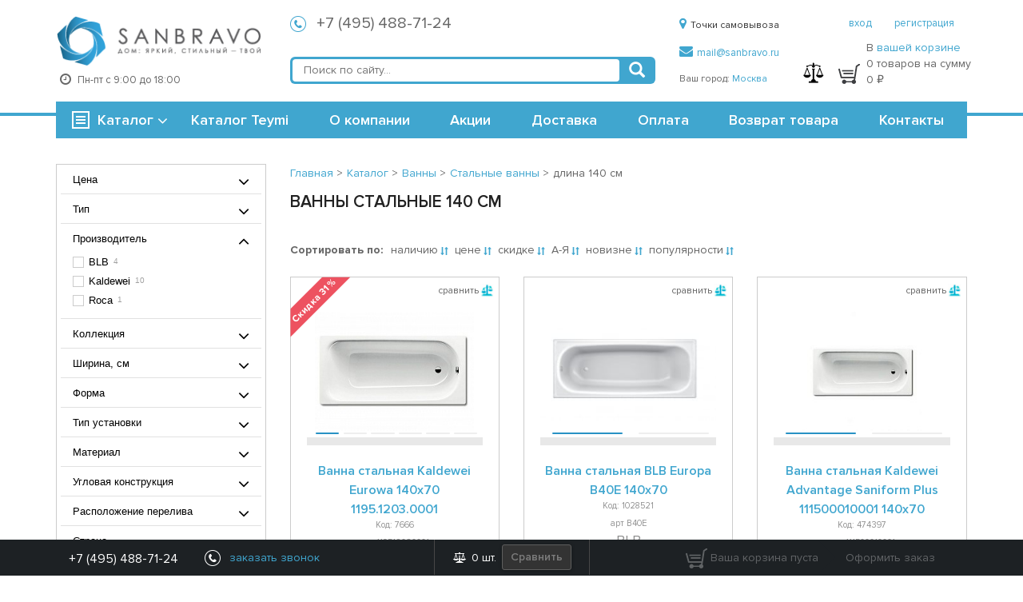

--- FILE ---
content_type: text/html; charset=UTF-8
request_url: https://sanbravo.ru/catalog/vanny-stalnye-dlina-140/
body_size: 33653
content:
<!DOCTYPE html>
<html lang="ru">
<head>
	<title>Стальные Ванны 140 см Купить по Низкой Цене</title>
	<meta http-equiv="Content-Type" content="text/html; charset=UTF-8" />
<meta name="description" content="Ванны стальные 140 см. Широкий выбор сантехники и аксессуаров для душа и ванной комнаты по доступным ценам. Заказы по телефону: +7 (495) 488-71-24, 8 (800) 500-14-58" />
<script type="text/javascript" data-skip-moving="true">(function(w, d, n) {var cl = "bx-core";var ht = d.documentElement;var htc = ht ? ht.className : undefined;if (htc === undefined || htc.indexOf(cl) !== -1){return;}var ua = n.userAgent;if (/(iPad;)|(iPhone;)/i.test(ua)){cl += " bx-ios";}else if (/Android/i.test(ua)){cl += " bx-android";}cl += (/(ipad|iphone|android|mobile|touch)/i.test(ua) ? " bx-touch" : " bx-no-touch");cl += w.devicePixelRatio && w.devicePixelRatio >= 2? " bx-retina": " bx-no-retina";var ieVersion = -1;if (/AppleWebKit/.test(ua)){cl += " bx-chrome";}else if ((ieVersion = getIeVersion()) > 0){cl += " bx-ie bx-ie" + ieVersion;if (ieVersion > 7 && ieVersion < 10 && !isDoctype()){cl += " bx-quirks";}}else if (/Opera/.test(ua)){cl += " bx-opera";}else if (/Gecko/.test(ua)){cl += " bx-firefox";}if (/Macintosh/i.test(ua)){cl += " bx-mac";}ht.className = htc ? htc + " " + cl : cl;function isDoctype(){if (d.compatMode){return d.compatMode == "CSS1Compat";}return d.documentElement && d.documentElement.clientHeight;}function getIeVersion(){if (/Opera/i.test(ua) || /Webkit/i.test(ua) || /Firefox/i.test(ua) || /Chrome/i.test(ua)){return -1;}var rv = -1;if (!!(w.MSStream) && !(w.ActiveXObject) && ("ActiveXObject" in w)){rv = 11;}else if (!!d.documentMode && d.documentMode >= 10){rv = 10;}else if (!!d.documentMode && d.documentMode >= 9){rv = 9;}else if (d.attachEvent && !/Opera/.test(ua)){rv = 8;}if (rv == -1 || rv == 8){var re;if (n.appName == "Microsoft Internet Explorer"){re = new RegExp("MSIE ([0-9]+[\.0-9]*)");if (re.exec(ua) != null){rv = parseFloat(RegExp.$1);}}else if (n.appName == "Netscape"){rv = 11;re = new RegExp("Trident/.*rv:([0-9]+[\.0-9]*)");if (re.exec(ua) != null){rv = parseFloat(RegExp.$1);}}}return rv;}})(window, document, navigator);</script>


<link href="/bitrix/cache/css/s1/main/kernel_main/kernel_main_v1.css?176904781122253" type="text/css"  rel="stylesheet" />
<link href="/bitrix/css/main/bootstrap.css?1741619353141508" type="text/css"  rel="stylesheet" />
<link href="/bitrix/css/main/font-awesome.css?174161935328777" type="text/css"  rel="stylesheet" />
<link href="/bitrix/cache/css/s1/main/page_1ff96ab0d3337b0c2d582335988c1356/page_1ff96ab0d3337b0c2d582335988c1356_v1.css?176904854844623" type="text/css"  rel="stylesheet" />
<link href="/bitrix/cache/css/s1/main/template_d3401800929d6e0f0037cdb458685237/template_d3401800929d6e0f0037cdb458685237_v1.css?1769047811274102" type="text/css"  data-template-style="true" rel="stylesheet" />



<meta property="ya:interaction" content="XML_FORM" />
<meta property="ya:interaction:url" content="http://sanbravo.ru/catalog/vanny-stalnye-dlina-140/?mode=xml" />
<meta http-equiv="X-UA-Compatible" content="IE=Edge" />



	<link rel="icon" href="/bitrix/templates/main/html/img/favs/favicon.ico" type="image/x-icon">
	<link rel="shortcut icon" href="/bitrix/templates/main/html/img/favs/favicon.ico" type="image/x-icon">

	
	<link rel="apple-touch-icon" sizes="57x57" href="/bitrix/templates/main/html/img/favs/apple-icon-57x57.png">
	<link rel="apple-touch-icon" sizes="60x60" href="/bitrix/templates/main/html/img/favs/apple-icon-60x60.png">
	<link rel="apple-touch-icon" sizes="72x72" href="/bitrix/templates/main/html/img/favs/apple-icon-72x72.png">
	<link rel="apple-touch-icon" sizes="76x76" href="/bitrix/templates/main/html/img/favs/apple-icon-76x76.png">
	<link rel="apple-touch-icon" sizes="114x114" href="/bitrix/templates/main/html/img/favs/apple-icon-114x114.png">
	<link rel="apple-touch-icon" sizes="120x120" href="/bitrix/templates/main/html/img/favs/apple-icon-120x120.png">
	<link rel="apple-touch-icon" sizes="144x144" href="/bitrix/templates/main/html/img/favs/apple-icon-144x144.png">
	<link rel="apple-touch-icon" sizes="152x152" href="/bitrix/templates/main/html/img/favs/apple-icon-152x152.png">
	<link rel="apple-touch-icon" sizes="180x180" href="/bitrix/templates/main/html/img/favs/apple-icon-180x180.png">
	<link rel="icon" type="image/png" sizes="192x192" href="/bitrix/templates/main/html/img/favs/android-icon-192x192.png">
	<link rel="icon" type="image/png" sizes="32x32" href="/bitrix/templates/main/html/img/favs/favicon-32x32.png">
	<link rel="icon" type="image/png" sizes="96x96" href="/bitrix/templates/main/html/img/favs/favicon-96x96.png">
	<link rel="icon" type="image/png" sizes="16x16" href="/bitrix/templates/main/html/img/favs/favicon-16x16.png">
	<link rel="manifest" href="/bitrix/templates/main/html/img/favs/manifest.json">
	<meta name="msapplication-TileColor" content="#ffffff">
	<meta name="msapplication-TileImage" content="/bitrix/templates/main/html/img/favs/ms-icon-144x144.png">
	<meta name="theme-color" content="#ffffff">
<!--	<meta name="google-site-verification" content="GmRH7R4z51GelQWs3_EpSbWWANA5lWmSs-xgqjcSemA" />-->

	<meta name="viewport" content="width=device-width, initial-scale=1.0, maximum-scale=1.0">

	<script data-skip-moving="true" src="/bitrix/templates/main/js/jquery.2.1.4.min.js"></script>
	<script data-skip-moving="true">

		(function(w,d,s,l,i){w[l]=w[l]||[];w[l].push({'gtm.start':
				new Date().getTime(),event:'gtm.js'});var f=d.getElementsByTagName(s)[0],
			j=d.createElement(s),dl=l!='dataLayer'?'&l='+l:'';j.async=true;j.src=
			'https://www.googletagmanager.com/gtm.js?id='+i+dl;f.parentNode.insertBefore(j,f);
		})(window,document,'script','dataLayer','GTM-MVKCJ57');

	</script>

	<!-- Yandex.Metrika counter -->  <!-- /Yandex.Metrika counter -->

		
	</head>
<body class="body_inner">
<div style='display:none'>
<div id="smart-filter-from-to">
	<div>
		<div class="col-xs-6 bx-filter-parameters-box-container-block bx-left">
			<i class="bx-ft-sub">От</i>
			<div class="bx-filter-input-container">
				<input
						class="min-price"
						type="text"
						:value="property['VALUES']['MIN']['HTML_VALUE']"
						:name="property['VALUES']['MIN']['CONTROL_NAME']"
						:id="property['VALUES']['MIN']['CONTROL_ID']"
						size="5"
						@keyup="$root.$emit('minMaxState',property['VALUES']['MIN']['CONTROL_ID'])"
						:placeholder="property['VALUES']['MIN']['VALUE']"
						:ref="'minMaxBlock_'+property['VALUES']['MIN']['CONTROL_ID']"
				/>
			</div>
		</div>
		<div class="col-xs-6 bx-filter-parameters-box-container-block bx-right">
			<i class="bx-ft-sub">До</i>
			<div class="bx-filter-input-container">
				<input
						class="max-price"
						type="text"
						:value="property['VALUES']['MAX']['HTML_VALUE']"
						:name="property['VALUES']['MAX']['CONTROL_NAME']"
						:id="property['VALUES']['MAX']['CONTROL_ID']"
						size="5"
						@keyup="$root.$emit('minMaxState',property['VALUES']['MAX']['CONTROL_ID'])"
						:placeholder="property['VALUES']['MAX']['VALUE']"
						:ref="'minMaxBlock_'+property['VALUES']['MAX']['CONTROL_ID']"
				/>
			</div>
		</div>
	</div>
</div>
<div id="smart-filter-list">
	<div is="phoenix-smart-filter-list" :values-list="property">
		<div slot-scope="{filteredList,valuesList,inputEvents}">
			<div class="smart-filter-search" v-if="Object.keys(valuesList['VALUES']).length > 10">
				<input class="smart-filter-search__input" type="text" v-on="inputEvents" placeholder="Поиск" />
			</div>
			<div :class="{'scroll-filter' : Object.keys(filteredList).length > 10}">
				<div v-for="ar in filteredList" class="checkbox">

					<label :data-role="'label_'+ar['CONTROL_ID']"
						   class="bx-filter-param-label"
						   :class="{'disabled':ar['DISABLED']}"
						   :for="ar['CONTROL_ID']"
					>
					<span class="bx-filter-input-checkbox">
						<input
								type="checkbox"
								:value="ar['HTML_VALUE']"
								:name="ar['CONTROL_NAME']"
								:id="ar['CONTROL_ID']"
								:checked="ar['CHECKED']"
								@click="$root.$emit('checkboxState', ar['CONTROL_ID'] )"
								:disabled="ar['ELEMENT_COUNT'] == 0 || filterDisabled === true"
								:ref="`checkbox_`+ar['CONTROL_ID']"
								class="checkbox"
						/>
						<span class="checkbox-custom"></span>
						<span class="label">
							<span class="bx-filter-param-text">
								<span v-html="ar['VALUE']"></span>
								<span
									data-count="y" class="bx-filter-param-text role-count"
									:data-role="'count_'+ar['CONTROL_ID']"
								>{{ar['ELEMENT_COUNT']}}</span>
							</span>
						</span>
					</span>
					</label>
				</div>
			</div>
		</div>
	</div>
</div>
</div>
<noscript>
	<div><img src="https://mc.yandex.ru/watch/28660471" style="position:absolute; left:-9999px;" alt="" /></div>
</noscript>
<!-- Google Tag Manager (noscript) -->
<noscript><iframe src="https://www.googletagmanager.com/ns.html?id=GTM-MVKCJ57"
				  height="0" width="0" style="display:none;visibility:hidden"></iframe></noscript>

<!-- Facebook Pixel Code -->
<noscript>
	<img height="1" width="1" alt="facebook no script image" src="https://www.facebook.com/tr?id=668545023881645&ev=PageView&noscript=1"/>
</noscript>
<!-- End Facebook Pixel Code -->

<!-- End Google Tag Manager (noscript) -->

<div id="bx-panel-wrapper" style="position: relative; z-index: 100500 !important; top: 0 !important; left: 0 !important; width: 100% !important;"></div>
	<!--	-->		<!-- header -->
        






<div class="header-wrapper">
	<div class="container">
		<div class="row row-header-1">
			<div class="col-xs-8 col-sm-3 col-md-3 text-center">
				<a href="/">
					<span class="logo"></span>				</a>
				<div class="header-wrapper__work-time text-left">
					<i class="fa fa-clock-o header-wrapper__work-time--clock"></i>
					<div class="dib header-wrapper__work-time--text">Пн-пт с 9:00 до 18:00</div>
				</div>
			</div>
			<div class="col-sm-6 col-md-5">
				<div class="phones-block header-wrapper__phones">
                    <div class="phones-block-sub">
	<i class="i-phone"></i>
	<a
		rel="nofollow"
		href="tel:+74954887124"
	>
		+7 (495) 488-71-24	</a>
	<span class="phones-block-sub__descr visibility-hidden">звонок по России бесплатный</span>
</div>
<style>
	.visibility-hidden {
		visibility: hidden;
	}
</style>
<!--<div class="phones-block-sub">-->
<!--	<i class="i-phone"></i>-->
<!--	<a rel="nofollow" href="tel:8--><!--">8 --><!--</a>-->
<!--	<span class="phones-block-sub__descr">звонок по России бесплатный</span>-->
<!--</div>-->				</div>

				<!-- search -->
				<div class="col-search header-wrapper__search">
					<div class="b-search" id="title-search">
	<form action="/search/index.php">
		<input id="title-search-input" placeholder="Поиск по сайту..." autocomplete="off" type="text" name="q" value="" />
		<button type="submit" title="Найти"><span class="glyphicon glyphicon-search" aria-hidden="true"></span></button>
	</form>
</div>
				</div>
				<!-- / search -->

			</div>
			<div class="col-sm-2 col-md-2 col-sm-no-padding">
								<div >
					<div class="header-wrapper__pickup">
						<a href="/about/contacts/"><i class="fa fa-map-marker"></i>Точки самовывоза</a>
					</div>
					<div class="header-wrapper__email">
						<a rel="nofollow" href="mailto:mail@sanbravo.ru"><i class="fa fa-envelope"></i>mail@sanbravo.ru</a>
					</div>
					<div class="header-wrapper__city-block">

    
	Ваш город: <a href='javascript:void(0)' rel="nofollow" class="change_city">Москва</a>
</div>
<div class="change-city-block">
	<a href="" id='close_change' class="change-city-block__close">закрыть</a>
	Введите название города<br />
	<div>
		<input type="text" name="new_city" id="new_city" class="change-city-block__input"/>
		<ul class="choose-city">

		</ul>
	</div>
</div>				</div>
			</div>
			<div class="col-xs-4 col-sm-1 col-md-2">
				<div class="header-wrapper__basket-compare">
                    						<div class="header-wrapper__user">
							<a href="/login/" rel="nofollow">вход</a>
							<a href="/login/?register=yes" rel="nofollow">регистрация</a>

						</div>
                    					<div class="header-wrapper__compare disabled">
						<img alt="Кнопка сравнения" src="/bitrix/templates/main/html/img/compare.png">
						<span></span>
					</div>
					<div id="header-basket" class="header-wrapper__basket header-wrapper__basket-desktop">
						<div id="topBasket">
<div class="b-basket  disabled"><!--'start_frame_cache_toolbar_cart_block_header'-->
	<a class="hidden-md hidden-lg" rel="nofollow" href="/personal/cart/">
		<i class="i-basket-gray"></i><span>0</span>
	</a>
	<div class="hidden-sm hidden-xs">
		<i class="i-basket-gray"></i>
		<div class="dib header-wrapper__basket-text">
			<p class="header-wrapper__basket-text--p">В <a rel="nofollow" href="/personal/cart/">вашей корзине</a></p>
			<p class="header-wrapper__basket-text--p">0 товаров на сумму</p>
			<p class="header-wrapper__basket-text--p">0 ₽</p>
		</div>
	</div>

<!--	<a rel="nofollow" href="--><!--">-->
<!--		<i class="i-basket-gray"></i><span>--><!--</span>-->
<!--	</a>-->
<!--'end_frame_cache_toolbar_cart_block_header'--></div></div>
					</div>


				</div>
			</div>
		</div>
		<div class="row row-menu-and-search">
			<div class="callback-overlay">
	<div class="container callback-container">
        		<form action="/catalog/vanny-stalnye-dlina-140/" class="callback-form" method="post">
			<input type="hidden" name="sessid" id="sessid" value="1c062116ce67097280b241af20b34779" />			<input type="hidden" name="PARAMS_HASH" value="de68b97a1ba1c5c07d3d01b141449ef6">
			<button type="button" class="callback-close-button js-hide-callback"></button>
			<div class="callback-header">Заказать звонок</div>
			<div class="callback-inputs-row">
				<div class="callback-input-group">
					<label class="callback-label">Ваше имя						<span class="form-required starrequired">*</span>
					</label>
					<input type="text" name="user_name" class="required callback-input callback-input-name" value="">
				</div>				<div class="callback-input-group">
					<label class="callback-label">Ваш телефон						<span class="form-required starrequired">*</span>
					</label>
					<input type="text" name="PHONE" value="" class="required callback-input">
				</div>
						</div>
							<div class="g-recaptcha overlay__g-recaptcha" data-sitekey="6LdSlaEUAAAAAKjXU2JQVi22Ex1tmv27pmyAjlbh"></div>
						<div class="callback-form__text">
				Мы перезвоним вам в течение 5 минут.
			</div>
			<button type="submit" class="btn btn-primary">Отправить</button>
			<span class="callback-success-message callback-true">Спасибо! Наш менеджер позвонит Вам в указанное время.</span>
			<span class="callback-success-message callback-false"></span>
		</form>
			</div>
</div>
			<!-- menu -->
			<div class="col-xs-6 col-sm-4 col-md-3 col-menu">
                                    	<div class="b-menu" id="b-menu">
	<div class="b-menu-title">
		<i class="i-list"></i><a href="/catalog/">Каталог</a> <i class="fa fa-angle-down b-menu__arrow"></i>
	</div>
	<ul class="b-menu-list">			<li
				class=""
			>
				<a href="/catalog/furniture-for-bathroom/">Мебель для ванной				<i class="i-triangle"></i>
				</a>
					<div class="sub">			<ul>					<li><a href="/catalog/furniture-sets/">Комплекты мебели</a></li>					<li><a href="/catalog/cabinets-with-sink/">Тумбы с раковиной</a></li>					<li><a href="/catalog/tables/">Тумбы под раковину</a></li>					<li><a href="/catalog/mirrored-wardrobes/">Зеркальные шкафы</a></li>					<li><a href="/catalog/mirror/">Зеркала</a></li>					<li><a href="/catalog/canisters/">Пеналы</a></li></ul>			<ul>					<li><a href="/catalog/komody/">Комоды</a></li>					<li><a href="/catalog/mebel-pod-stiralnuyu-mashinu/">Мебель под стиральную машину</a></li>					<li><a href="/catalog/stoleshnitsa/">Столешницы</a></li>					<li><a href="/catalog/cabinets-outboard/">Шкафы подвесные</a></li>					<li><a href="/catalog/storage-boxes/">Ящики и полочки</a></li></ul></div>
		</li>			<li
				class=""
			>
				<a href="/catalog/bath/">Ванны				<i class="i-triangle"></i>
				</a>
					<div class="sub">			<ul>					<li><a href="/catalog/acrylic-bathtubs/">Акриловые ванны</a></li>					<li><a href="/catalog/cast-iron-bathtubs/">Чугунные ванны</a></li>					<li><a href="/catalog/steel-baths/">Стальные ванны</a></li>					<li><a href="/catalog/otdelnostoyashchii-vanny/">Отдельностоящии ванны</a></li></ul></div>
		</li>			<li
				class=""
			>
				<a href="/catalog/showers/">Душевые кабины и ограждения				<i class="i-triangle"></i>
				</a>
					<div class="sub">			<ul>					<li><a href="/catalog/boxes/">Душевые боксы</a></li>					<li><a href="/catalog/showers-without-hydromassage/">Душевые кабины</a></li>					<li><a href="/catalog/shower-ugli/">Душевые ограждения</a></li>					<li><a href="/catalog/pallets/">Поддоны для душа</a></li>					<li><a href="/catalog/shower-doors/">Душевые двери</a></li>					<li><a href="/catalog/curtain-on-the-bath/">Шторки на ванну</a></li></ul></div>
		</li>			<li
				class=""
			>
				<a href="/catalog/fayans/">Фаянс				<i class="i-triangle"></i>
				</a>
					<div class="sub">			<ul>					<li><a href="/catalog/toilets/">Унитазы</a></li>					<li><a href="/catalog/shell/">Раковины</a></li>					<li><a href="/catalog/bidet/">Биде</a></li>					<li><a href="/catalog/urinals/">Писсуары</a></li></ul></div>
		</li>			<li
				class=""
			>
				<a href="/catalog/installation/">Инсталляции				<i class="i-triangle"></i>
				</a>
					<div class="sub">			<ul>					<li><a href="/catalog/installation-for-toilets/">Инсталляции для унитазов</a></li>					<li><a href="/catalog/installation-for-sinks/">Инсталляции для раковин</a></li>					<li><a href="/catalog/installation-for-bidet/">Инсталляции для биде</a></li>					<li><a href="/catalog/installations-for-urinals/">Инсталляции для писсуаров</a></li>					<li><a href="/catalog/bachki-skrytogo-montazha/">Бачки скрытого монтажа</a></li>					<li><a href="/catalog/the-keys-are-flush/">Клавиши смыва</a></li></ul></div>
		</li>			<li
				class=""
			>
				<a href="/catalog/faucets/">Смесители				<i class="i-triangle"></i>
				</a>
					<div class="sub">			<ul>					<li><a href="/catalog/faucets-for-bathtub/">Смесители для ванны</a></li>					<li><a href="/catalog/sink-faucets/">Смесители для раковины</a></li>					<li><a href="/catalog/shower-faucets/">Смесители для душа</a></li>					<li><a href="/catalog/hidden-parts/">Скрытые части</a></li>					<li><a href="/catalog/kits-with-shower/">Комплекты с душем</a></li>					<li><a href="/catalog/amalgamators-for-a-bidet/">Смесители для биде</a></li></ul>			<ul>					<li><a href="/catalog/kitchen-faucets/">Смесители для кухни</a></li>					<li><a href="/catalog/smes-vstr/">Смесители встраиваемые</a></li>					<li><a href="/catalog/rak-s-dushem/">Смесители для раковины с душем</a></li>					<li><a href="/catalog/smesiteli-na-bort-vanny/">Смесители на борт ванны</a></li>					<li><a href="/catalog/smes-univer/">Смесители универсальные</a></li>					<li><a href="/catalog/term/">Термостаты для ванны</a></li></ul></div>
		</li>			<li
				class=""
			>
				<a href="/catalog/shower-program/">Душ				<i class="i-triangle"></i>
				</a>
					<div class="sub">			<ul>					<li><a href="/catalog/hot-system/">Гидромассажные системы</a></li>					<li><a href="/catalog/shower-systems/">Душевые системы</a></li>					<li><a href="/catalog/dushevye-garnitury/">Душевые гарнитуры</a></li>					<li><a href="/catalog/shower-heads/">Душевые лейки</a></li>					<li><a href="/catalog/top-soul/">Верхние души</a></li>					<li><a href="/catalog/hygienic-soul/">Гигиенические души</a></li></ul>			<ul>					<li><a href="/catalog/derzhateli-kronshteyny/">Держатели, кронштейны</a></li>					<li><a href="/catalog/hoses-for-shower/">Шланги для душа</a></li>					<li><a href="/catalog/rod-for-shower/">Штанги для душа</a></li></ul></div>
		</li>			<li
				class=""
			>
				<a href="/catalog/ladders/">Душевые сливы				<i class="i-triangle"></i>
				</a>
					<div class="sub">			<ul>					<li><a href="/catalog/dushevye-lotki/">Душевые лотки</a></li>					<li><a href="/catalog/reshetki-dlya-lotkov/">Решетки для лотков</a></li>					<li><a href="/catalog/trapy-dlya-dusha/">Трапы для душа</a></li>					<li><a href="/catalog/reshetki-dlya-trapov/">Решетки для трапов</a></li>					<li><a href="/catalog/prinadlezhnosti-dlya-trapov-i-lotkov/">Принадлежности для трапов и лотков</a></li></ul></div>
		</li>			<li
				class=""
			>
				<a href="/catalog/kitchen-sinks/">Кухонные мойки				<i class="i-triangle"></i>
				</a>
					<div class="sub">			<ul>					<li><a href="/catalog/granit/">Гранитные мойки для кухни</a></li>					<li><a href="/catalog/nerj/">Мойки из нержавейки для кухни</a></li></ul></div>
		</li>			<li
				class=""
			>
				<a href="/catalog/accessories/">Аксессуары для ванной комнаты				<i class="i-triangle"></i>
				</a>
					<div class="sub">			<ul>					<li><a href="/catalog/derzhateli-bumazhnyx-polotenec/">Держатели для бумажных полотенец</a></li>					<li><a href="/catalog/derzhateli-dlya-osvezhitelya-vozduxa/">Держатели для освежителя воздуха</a></li>					<li><a href="/catalog/holders-for-toilet-paper/">Держатели для туалетной бумаги</a></li>					<li><a href="/catalog/derzhateli-dlya-fena/">Держатели для фена</a></li>					<li><a href="/catalog/liquid-soap-dispensers/">Дозаторы для жидкого мыла</a></li>					<li><a href="/catalog/ershiki-komplekty/">Ершики, комплекты</a></li></ul>			<ul>					<li><a href="/catalog/kontejnery-dlya-vannoj-komnaty/">Контейнеры для ванной комнаты</a></li>					<li><a href="/catalog/basket/">Корзины для белья</a></li>					<li><a href="/catalog/cosmetic-mirror/">Косметические зеркала</a></li>					<li><a href="/catalog/kruk/">Крючки</a></li>					<li><a href="/catalog/soap-dish/">Мыльницы</a></li>					<li><a href="/catalog/shelves/">Полки</a></li></ul>			<ul>					<li><a href="/catalog/towel/">Полотенцедержатели</a></li>					<li><a href="/catalog/poruchni/">Поручни</a></li>					<li><a href="/catalog/other/">Прочее</a></li>					<li><a href="/catalog/lamps/">Светильники</a></li>					<li><a href="/catalog/sidenya-dlya-vann/">Сиденья для ванн</a></li>					<li><a href="/catalog/glasses-for-the-bathroom/">Стаканы для ванной</a></li></ul>			<ul>					<li><a href="/catalog/stojki-dlya-vannoj/">Стойки для ванной</a></li>					<li><a href="/catalog/sushilki-dlya-ruk/">Сушилки для рук</a></li>					<li><a href="/catalog/urns/">Урны</a></li>					<li><a href="/catalog/shtory-dlya-vannoj/">Шторы для ванной</a></li></ul></div>
		</li>			<li
				class=""
			>
				<a href="/catalog/optional-extra/">Дополнительная комплектация				<i class="i-triangle"></i>
				</a>
					<div class="sub">			<ul>					<li><a href="/catalog/dlya-smesiteley/">Для смесителей</a></li>					<li><a href="/catalog/dlya-vann/">Для ванн</a></li>					<li><a href="/catalog/dlya-installyatsiy/">Для инсталляций</a></li>					<li><a href="/catalog/dlya-mebel/">Для мебели</a></li>					<li><a href="/catalog/pissuar/">Для писсуаров</a></li>					<li><a href="/catalog/racovin/">Для раковин</a></li></ul>			<ul>					<li><a href="/catalog/dlya-unitazov/">Для унитазов</a></li>					<li><a href="/catalog/dlya-bide/">Для биде</a></li>					<li><a href="/catalog/dlya-kukhonnykh-moek/">Для кухонных моек</a></li>					<li><a href="/catalog/cabin/">Для кабин, ограждений</a></li>					<li><a href="/catalog/poddon/">Для поддонов</a></li></ul></div>
		</li>		<li><a href="/catalog/sidenya-dlya-unitazov-u/">Сиденья для унитазов</a></li>			<li
				class=""
			>
				<a href="/catalog/komplekty/">Комплекты				<i class="i-triangle"></i>
				</a>
					<div class="sub">			<ul>					<li><a href="/catalog/bachok-skrytogo-montazha/">Бачок скрытого монтажа</a></li>					<li><a href="/catalog/komplekty-installyatsii/">Комплекты инсталляции</a></li>					<li><a href="/catalog/komplekty-s-rakovinami/">Комплекты с раковинами</a></li>					<li><a href="/catalog/komplekty-s-unitazami/">Комплекты с унитазами</a></li>					<li><a href="/catalog/komplekty-smesiteley/">Комплекты смесителей</a></li>					<li><a href="/catalog/kukhonnaya-moyka-smesitel/">Кухонная мойка + смеситель</a></li></ul>			<ul>					<li><a href="/catalog/rakovina-vypusk/">Раковина + выпуск</a></li>					<li><a href="/catalog/rakovina-smesitel/">Раковина + смеситель</a></li>					<li><a href="/catalog/rakovina-smesitel-vypusk/">Раковина + смеситель + выпуск</a></li>					<li><a href="/catalog/stolshenitsa-kronshteyny/">Столшеница + кронштейны</a></li>					<li><a href="/catalog/tumba-rakovina/">Тумба + раковина</a></li>					<li><a href="/catalog/tumba-rakovina-smesitel/">Тумба + раковина + смеситель</a></li></ul>			<ul>					<li><a href="/catalog/tumba-rakovina-smesitel-vypusk/">Тумба + раковина + смеситель + выпуск</a></li></ul></div>
		</li>		<li><a href="/catalog/tovary-dlya-zdorovya/">Прочие товары</a></li>			<li class="harmonic">
			<span>Отопление и водоснабжение <span class="button-plus">+</span>
			</span>		<div class="sub-two">			<ul>					<li class="has-child"><a href="/catalog/radiatory-otopleniya/">Радиаторы отопления						<i class="i-triangle"></i></a>					<div class="sub">							<ul>								<li><a href="/catalog/azario/">Azario</a>
								</li></ul></div>
					</li>					<li class="has-child"><a href="/catalog/towel-dryers/">Полотенцесушители						<i class="i-triangle"></i></a>					<div class="sub">							<ul>								<li><a href="/catalog/point/">Point</a>
								</li>								<li><a href="/catalog/teymi/">Teymi</a>
								</li>								<li><a href="/catalog/dvin/">Двин</a>
								</li>								<li><a href="/catalog/margroid/">Маргроид</a>
								</li>								<li><a href="/catalog/grota/">Grota</a>
								</li>								<li><a href="/catalog/electro/">Электрические</a>
								</li></ul>							<ul>								<li><a href="/catalog/dlya-polotentsesushiteley/">Для полотенцесушителей</a>
								</li></ul></div>
					</li>					<li><a href="/catalog/prochee/">Прочее</a></li>					<li class="has-child"><a href="/catalog/rashodnie-materialy/">Расходные материалы						<i class="i-triangle"></i></a>					<div class="sub">							<ul>								<li><a href="/catalog/krepezh/">Крепеж</a>
								</li></ul></div>
					</li>					<li class="has-child"><a href="/catalog/teploizoliaysia/">Теплоизоляция						<i class="i-triangle"></i></a>					<div class="sub">							<ul>								<li><a href="/catalog/dlia-teplogo-pola/">Для теплого пола</a>
								</li></ul></div>
					</li>					<li class="has-child"><a href="/catalog/truby-i-fitingi/">Трубы и Фитинги						<i class="i-triangle"></i></a>					<div class="sub">							<ul>								<li><a href="/catalog/fitingi/">Фитинги</a>
								</li></ul></div>
					</li></ul></div>
		</li>		<li><a href="/catalog/oboi/">Обои</a></li>	</ul>	</div>                
			</div>
			<!-- / menu -->
			<!-- / menu -->
			<!-- mobile menu -->

						<div class="col-xs-2 moble-icons mobile-phones hidden-sm hidden-md hidden-lg">
				<i class="fa fa-phone" aria-hidden="true"></i>
			</div>
			<div class="col-xs-2 moble-icons mobile-search hidden-sm hidden-md hidden-lg">
				<i class="fa fa-search" aria-hidden="true"></i>
			</div>
			<div class="col-xs-2 moble-icons mobile-menu hidden-sm hidden-md hidden-lg">
				<i class="fa fa-bars" aria-hidden="true"></i>
			</div>
			<!-- / mobile menu -->
			<div class="col-sm-8 col-md-9">
				<div class="header-wrapper__menu">
					<div class="main-nav"><a href="/brands/teymi/" >Каталог Teymi</a><span>|</span><a href="/about/" >О компании</a><span>|</span><a href="/stock/" >Акции</a><span>|</span><a href="/about/delivery/" >Доставка</a><span>|</span><a href="/about/payment/" >Оплата</a><span>|</span><a href="/about/returns/" >Возврат товара</a><span>|</span><a href="/about/contacts/" >Контакты</a></div>				</div>

			</div>

		</div>
	</div>
</div>


	<div id="fixed_menu" class="main-fixed-menu">
		<div class="container">
			<div class="col-md-2 no-padding">
				<div id="fixed-catalog-menu"></div>
			</div>
			<div class="col-md-7 no-padding">
				<div id="fixed-main-menu"></div>
			</div>
			<div class="col-md-2 no-padding">
				<div id="fixed-search"></div>
			</div>
			<div class="col-md-1 no-padding">
				<div id="fixed-basket"></div>
				<div id="fixed-basket-hover"></div>
			</div>
		</div>
	</div>

	<div class="mobile-filter-layer"></div>


<!--	<div class="header-banner catalog">-->
<!--		<div class="container">-->
<!--		<a href="/show-room/">-->
<!--			<img src="/bitrix/templates/main/images/header_banner_2.jpg" alt="Шоу рум">-->
<!--		</a>-->
<!--		</div>-->
<!--	</div>-->
		<!-- / header -->
<!--	-->		<!-- header -->
<!--        -->		<!-- / header -->
<!--	-->

<!-- content -->
<div class="content-wrapper">
	<div class="container">

<!--		--><!--			<div class="black-friday-banner">-->
<!--				<a href="/catalog/promotions-sale-discounts-up-to-70/">-->
<!--					<img src="/bitrix/templates/main/images/black_friday.jpeg" alt="Черная Пятница">-->
<!--				</a>-->
<!--			</div>-->
<!--		-->
        
        		<!--div class="row" -->
        		<div class="content-page col-xs-12 nopadding">
			        	<div class="section_box row">


        
			<div id="smart_filter" class="col-xs-10 col-sm-4 col-md-3 mobile-filter">

				
					<!--					<div class="desktop-smart-filter-info">-->
<!--						Фильтр товаров-->
<!--					</div>-->

					
                        
						<noindex>
                            

							

                            
							<div id="app"> <!-- app id-->


								<div is="phoenix-smart-filter" v-cloak :hide-variants="true" :filter-data="window.smartFilterVue">

									<div
										class="bx-filter bx-blue"
										v-if="Object.keys(valuesBlock['ITEMS']).length > 0 || Object.keys(priceBlock['ITEMS']).length > 0"
										slot-scope="{priceBlock,valuesBlock,expand,rendered}"
									>
										<div class="bx-filter-section container-fluid">
											<div
												class="row"
												v-if="window.smartFilterVue !== null && window.smartFilterVue !== undefined"
											>
												
													<div class="col-lg-12 bx-filter-parameters-box box-price"
														 v-for="property,key,index in priceBlock['ITEMS']"
														 :class="{
															'bx-active':
																property['DISPLAY_EXPANDED'] ==='Y'
																|| expand['price'][index] ==='Y'
														}"
													>
														<span class="bx-filter-container-modef"></span>
														<div class="bx-filter-parameters-box-title"
															 @click="$emit('hideProp',{indexBlock:index+'_price',index:index})"
															 :ref="'smartFilterBlock_'+index+'_price'"
														>
															<span>
																Цена
																<i data-role="prop_angle"
																   class="fa"
																   :class="{
																		'fa-angle-up':property['DISPLAY_EXPANDED']==='Y'
																		|| expand['price'][index] ==='Y',
																		'fa-angle-down':property['DISPLAY_EXPANDED'] !=='Y'
																		&& expand['price'][index] !== 'Y'
																	}"
																></i>
															</span>
														</div>
														<div class="bx-filter-block" data-role="bx_filter_block">
															<div
																class="row bx-filter-parameters-box-container"
																v-if="property['DISPLAY_EXPANDED'] ==='Y' || expand['price'][index] ==='Y' || rendered['price'][index] ==='Y'"
															>
																<div is="phoenix-smart-filter-from-to" :property="property"></div>
															</div>
														</div>
													</div>

                                                
												<div class="col-lg-12 bx-filter-parameters-box"
													 v-if="property['ID'] !== '4253' || '' === '1'"
													 v-for="property,key, index in valuesBlock['ITEMS']"
													 :key="key"
													 :class="{
														'bx-active':
															property['DISPLAY_EXPANDED'] ==='Y'
															|| expand['values'][index] ==='Y',
														'hide_list':index+1 >= 14}"
												>
													<span class="bx-filter-container-modef"></span>
													<div class="bx-filter-parameters-box-title"
														 :class="{'hide-important': property['NAME'] === 'IS_TILE_COLLECTION'}"
														 @click="$emit('hideProp',{indexBlock:index+'_block',index:index})"
														 :ref="'smartFilterBlock_'+index+'_block'">
														<span class="bx-filter-parameters-box-hint">{{property['NAME']}}<i data-role="prop_angle" class="fa"
																   :class="{
																	'fa-angle-up':property['DISPLAY_EXPANDED']==='Y'
																	|| expand['values'][index] ==='Y',
																	'fa-angle-down':property['DISPLAY_EXPANDED'] !=='Y'
																	&& expand['values'][index] !== 'Y'
																}"></i>
														</span>
													</div>
													<div class="bx-filter-block" :class="{'hide-important': property['NAME'] == 'IS_TILE_COLLECTION'}"
														 data-role="bx_filter_block"
													>
														<div
															class="row bx-filter-parameters-box-container"
															v-if="property['DISPLAY_EXPANDED'] ==='Y' || expand['values'][index] ==='Y' || rendered['values'][index] ==='Y'"
														>
															<div
																v-if="property['DISPLAY_TYPE'] == 'A' || property['DISPLAY_TYPE'] == 'B'"
																is="phoenix-smart-filter-from-to"
																:property="property"
															></div>
															<div class="col-xs-12" v-else >

																<div is="phoenix-smart-filter-list-template"
																	 :property="property"
																></div>
															</div>
														</div>
													</div>
												</div>

                                                
												<div class="more_prop_filter" @click="$emit('hideList')" v-if="Object.keys(valuesBlock['ITEMS']).length >=14"><span>Расширенный поиск</span></div>

											</div>

											<div class="row">
												<div class="col-xs-12 bx-filter-button-box">
													<div class="bx-filter-block">
														<div class="bx-filter-parameters-box-container">
															<input
																	class="btn btn-themes"
																	type="submit"
																	ref="smart_filter_set_filter"
																	id="set_filter"
																	name="set_filter"
																	value="Показать"
															/>
															<input
																	class="btn btn-link"
																	type="submit"
																	ref="smart_filter_del_filter"
																	id="del_filter"
																	name="del_filter"
																	value="Сбросить"
															/>
															<div class="bx-filter-popup-result left" id="modef" ref="smart_filter_result_popup">
																<div class="hidden-xs">
																	Выбрано: <span ref="smart_filter_element_count" id="modef_num">0</span>																	<span class="arrow"></span>
																	<br/>
																</div>
																<a ref="smart_filter_link" href="" target="">Показать</a>
															</div>
														</div>
													</div>
												</div>
											</div>
											<div class="clb"></div>

										</div>
									</div>

								</div>
							</div>
						</noindex>

                        
					
					

                

                					<div class="seo-list">
                                                					</div>
                
								<!--			-->
				<style type="text/css">
                    .hidden-top
                    {
                        margin-bottom: 10px;
                    }
                    .seo-group{
                        display: block;
                        margin-top:15px;
                    }
                    .seo-group ul
                    {
                        padding: 0;
                        margin-bottom: 0;
                        font-size: initial;
                        min-width: initial;
                        left: initial;
                        position: relative;
                        display: block;
                        font-weight: initial;
                        white-space: initial;
                    }
                    .seo-list .seo-group ul li
                    {
                        margin-bottom: 9px;
                    }
                    .seo-group ul li
                    {
                        display: block;
                        vertical-align: middle;
                        background-color: #fff;
                        z-index: 10;
                    }
                    .seo-group ul li a
                    {
                        display: block;
                        white-space: nowrap;
                        text-overflow: ellipsis;
                        overflow: hidden;
                    }
                    .seo-group ul.with-hide
					{
						max-height:150px;
						overflow: hidden;
					}
					.seo-links-show-all
					{
                        border: 1px solid #ccc;
                        position: relative;
                        display: inline-block;
                        padding: 6px 10px 7px;
                        border-radius: 2px;
                        font-size: 13px;
                        line-height: 15px;
                        text-align: center;
                        vertical-align: top;
                        cursor: pointer;
                        margin-top: 10px;
					}

					@media all and (max-width: 767px)
                    {
						 .seo-group
						 {
							 margin-left: 15px;
						 }
                    }
				</style>


			</div>

							<div class="col-xs-12 col-sm-8 col-md-9">
        
<div class="row margin-bottom">
	<div class="col-xs-12">
		<ul class="b-breadcrumbs" itemscope itemtype="http://schema.org/BreadcrumbList"><li itemscope itemtype="http://schema.org/ListItem" itemprop="itemListElement"><a class="inverted" href="/" itemprop="item"><span itemprop="name">Главная</span><meta itemprop="position" content="0" /></a> > </li><li itemscope itemtype="http://schema.org/ListItem" itemprop="itemListElement"><a class="inverted" href="/catalog/" itemprop="item"><span itemprop="name">Каталог</span><meta itemprop="position" content="1" /></a> > </li><li itemscope itemtype="http://schema.org/ListItem" itemprop="itemListElement"><a class="inverted" href="/catalog/bath/" itemprop="item"><span itemprop="name">Ванны</span><meta itemprop="position" content="2" /></a> > </li><li itemscope itemtype="http://schema.org/ListItem" itemprop="itemListElement"><a class="inverted" href="/catalog/steel-baths/" itemprop="item"><span itemprop="name">Стальные ванны</span><meta itemprop="position" content="3" /></a> > </li><li><span>длина 140 см</span></li></ul>
	</div>
</div>
            <h1 class="title-dot">Ванны стальные 140 см</h1>
            
            				<div class="b-seo b-seo-top-text">
					<div class="row">
						<div class="col-xs-12 b-seo-data-block b-seo-data">
							<div class="b-seo-data-inner">
								<!--seo_text1-->
							</div>
						</div>
					</div>
				</div>
            

			
                
			            
				
                    
                    
				

			<div class="catalog-items-wrapper">

                    <div class="row row-filters-and-sorting">
	<noindex>
	<div class="col-xs-12 "></div>
<div class="col-xs-12 text-left">
		<label>Сортировать по: </label>				<a title="по возрастанию" href="/catalog/vanny-stalnye-dlina-140/?sort=availability&amp;order=asc" class=" down"><span class="btn-sort"><span>наличию</span><i aria-hidden="true" class="glyphicon glyphicon-sort"></i></span></a>
								<a title="по возрастанию" href="/catalog/vanny-stalnye-dlina-140/?sort=price&amp;order=asc" class=" down"><span class="btn-sort"><span>цене</span><i aria-hidden="true" class="glyphicon glyphicon-sort"></i></span></a>
								<a title="по возрастанию" href="/catalog/vanny-stalnye-dlina-140/?sort=discount&amp;order=asc" class=" down"><span class="btn-sort"><span>скидке</span><i aria-hidden="true" class="glyphicon glyphicon-sort"></i></span></a>
								<a title="по возрастанию" href="/catalog/vanny-stalnye-dlina-140/?sort=a-z&amp;order=asc" class=" down"><span class="btn-sort"><span>А-Я</span><i aria-hidden="true" class="glyphicon glyphicon-sort"></i></span></a>
								<a title="по убыванию" href="/catalog/vanny-stalnye-dlina-140/?sort=date&amp;order=desc" class=" up"><span class="btn-sort"><span>новизне</span><i aria-hidden="true" class="glyphicon glyphicon-sort"></i></span></a>
								<a title="по убыванию" href="/catalog/vanny-stalnye-dlina-140/?sort=shows&amp;order=desc" class=" up"><span class="btn-sort"><span>популярности</span><i aria-hidden="true" class="glyphicon glyphicon-sort"></i></span></a>
								</div>
<div class="col-xs-12">
	<div class="btn mobile-filters">
		Фильтр
	</div>
	<div class="btn mobile-filters fixed">Фильтр</div>
</div>
</noindex>
	</div>



	<div class="row">
		<div class="l-catalog-items view-block flex-catalog-container" id="vue-catalog-list">




		
				<div class="col-xs-12 col-sm-6 col-md-4 flex-catalog-item">

					<div id="bx_3966226736_7666" data-fv-id="7666" class="col-catalog catalog-page">

						<div class="compare-btn" data-compare-id="7666" data-status="false">сравнить<i></i></div>
						<div class="catalog-item">
							<div class="img">
																	<div class="catalog-section-fast-view btn" onclick="TLFastView.openPopup(this)" data-fast-view-id="7666">
										Быстрый просмотр
									</div>
																								<a class="product-link" href="/catalog/detail/vanna-stalnaya-kaldewei-eurowa-form-plus-140kh70-1195-1203-0001/">

									<div class="section-list-slider section-picture-slider">
																				<img class="lazy" data-section-ref-image-id='7666' src="/images/pixel.png" data-src="/upload/resize_cache/iblock/0fb/250_200_1/0fb595b29ede616d25202cc5cf44b5f1.jpg" alt="Превью фото Ванна стальная Kaldewei Eurowa 140х70 1195.1203.0001 № 1" title="Превью фото Ванна стальная Kaldewei Eurowa 140х70 1195.1203.0001 № 1">

										<div class="section-picture-slider__controls">
																							<div
													class="active section-picture-slider__control section-list-slider__width-6"
													data-section-image-id="7666"
													data-section-image-src="/upload/resize_cache/iblock/0fb/250_200_1/0fb595b29ede616d25202cc5cf44b5f1.jpg"
												></div>
                                                                                        												<div
													class="section-picture-slider__control section-list-slider__width-6"
													data-section-image-id="7666"
													data-section-image-src="/upload/resize_cache/iblock/2a7/225_200_1/2a7c0b8e3e382acc39714e10a8532c5f.jpg"
												></div>
                                            												<div
													class="section-picture-slider__control section-list-slider__width-6"
													data-section-image-id="7666"
													data-section-image-src="/upload/resize_cache/iblock/681/225_200_1/6818df856fa57480c38ad6ce78a4e0d0.jpg"
												></div>
                                            												<div
													class="section-picture-slider__control section-list-slider__width-6"
													data-section-image-id="7666"
													data-section-image-src="/upload/resize_cache/iblock/eac/225_200_1/eacba789e5c2a0028feed1b0f667c454.jpg"
												></div>
                                            												<div
													class="section-picture-slider__control section-list-slider__width-6"
													data-section-image-id="7666"
													data-section-image-src="/upload/resize_cache/iblock/ace/225_200_1/ace48ac9500eb9bf8c0609dd1e0f570e.jpg"
												></div>
                                            												<div
													class="section-picture-slider__control section-list-slider__width-6"
													data-section-image-id="7666"
													data-section-image-src="/upload/resize_cache/iblock/ce6/225_200_1/ce6c333628e799c64e304a0b2498c761.jpg"
												></div>
                                            										</div>
									</div>

																		
									<div class="promo_container">

																				
									</div>
																		<div class="detail-more-info">
										                                        									</div>
								</a>
							</div>

															<div class="trapezoid-container">
									<div class="trapezoid">
										<div class="text">Скидка 31 %</div>
									</div>
								</div>
							
							<div class="title-and-article">

								<div class="title">
									<a href="/catalog/detail/vanna-stalnaya-kaldewei-eurowa-form-plus-140kh70-1195-1203-0001/">
										Ванна стальная Kaldewei Eurowa 140х70 1195.1203.0001																			</a>
								</div>

                <div class="article">Код: 7666</div>

																	<div class="article">арт 119512030001</div>
                  
																	<div class="manufacturer">Kaldewei</div>
							</div>									<div class="availability-none">Нет в наличии</div><!--									<ul class="l-params-row">-->
<!--										<li class="col-title"><span>Код: --><!--</span></li>-->
<!--                                        --><!--											<li class="col-title"><span>--><!--</span></li>-->
<!--                                        --><!--									</ul>-->
<!--                                    -->
                            
							<div class="prices">
																									<div class="old">19 283 ₽</div>
									<div class="current">
										13 373 ₽																			</div>
															</div>
							
																			<div class="btn_incart">
											<div class="btn btn_notify" data-notify-pid="7666">
												Уведомить о поступлении
											</div>
										</div>
									
																				</div>
					</div>
				</div>

                
				<div class="col-xs-12 col-sm-6 col-md-4 flex-catalog-item">

					<div id="bx_3966226736_1028521" data-fv-id="1028521" class="col-catalog catalog-page">

						<div class="compare-btn" data-compare-id="1028521" data-status="false">сравнить<i></i></div>
						<div class="catalog-item">
							<div class="img">
																	<div class="catalog-section-fast-view btn" onclick="TLFastView.openPopup(this)" data-fast-view-id="1028521">
										Быстрый просмотр
									</div>
																								<a class="product-link" href="/catalog/detail/stalnaia-vanna-blb-europa-b40e-140x70/">

									<div class="section-list-slider section-picture-slider">
																				<img class="lazy" data-section-ref-image-id='1028521' src="/images/pixel.png" data-src="/upload/iblock/943/9434d9a13e6254a4420ab2a7007620c6.jpg" alt="Превью фото Ванна стальная BLB Europa B40E 140x70 № 1" title="Превью фото Ванна стальная BLB Europa B40E 140x70 № 1">

										<div class="section-picture-slider__controls">
																							<div
													class="active section-picture-slider__control section-list-slider__width-2"
													data-section-image-id="1028521"
													data-section-image-src="/upload/iblock/943/9434d9a13e6254a4420ab2a7007620c6.jpg"
												></div>
                                                                                        												<div
													class="section-picture-slider__control section-list-slider__width-2"
													data-section-image-id="1028521"
													data-section-image-src="/upload/resize_cache/iblock/68b/225_200_1/68b9e535269823e10553b2f007a3de6e.jpg"
												></div>
                                            										</div>
									</div>

																		
									<div class="promo_container">

																				
									</div>
																		<div class="detail-more-info">
										                                        									</div>
								</a>
							</div>

							
							<div class="title-and-article">

								<div class="title">
									<a href="/catalog/detail/stalnaia-vanna-blb-europa-b40e-140x70/">
										Ванна стальная BLB Europa B40E 140x70																			</a>
								</div>

                <div class="article">Код: 1028521</div>

																	<div class="article">арт B40E</div>
                  
																	<div class="manufacturer">BLB</div>
							</div>									<div class="availability-none">Нет в наличии</div><!--									<ul class="l-params-row">-->
<!--										<li class="col-title"><span>Код: --><!--</span></li>-->
<!--                                        --><!--											<li class="col-title"><span>--><!--</span></li>-->
<!--                                        --><!--									</ul>-->
<!--                                    -->
                            
							<div class="prices">
																									
										<span class="current">
											26 032 ₽																					</span>
																									</div>
							
																			<div class="btn_incart">
											<div class="btn btn_notify" data-notify-pid="1028521">
												Уведомить о поступлении
											</div>
										</div>
									
																				</div>
					</div>
				</div>

                
				<div class="col-xs-12 col-sm-6 col-md-4 flex-catalog-item">

					<div id="bx_3966226736_474397" data-fv-id="474397" class="col-catalog catalog-page">

						<div class="compare-btn" data-compare-id="474397" data-status="false">сравнить<i></i></div>
						<div class="catalog-item">
							<div class="img">
																	<div class="catalog-section-fast-view btn" onclick="TLFastView.openPopup(this)" data-fast-view-id="474397">
										Быстрый просмотр
									</div>
																								<a class="product-link" href="/catalog/detail/stalnaia-vanna-kaldewei-saniform-plus-111500010001-140x70-s-pokrytiem/">

									<div class="section-list-slider section-picture-slider">
																				<img class="lazy" data-section-ref-image-id='474397' src="/images/pixel.png" data-src="/upload/resize_cache/iblock/773/250_200_1/773db1f4a8a415bad513fe3827879652.JPG" alt="Превью фото Ванна стальная Kaldewei Advantage Saniform Plus 111500010001 140x70 № 1" title="Превью фото Ванна стальная Kaldewei Advantage Saniform Plus 111500010001 140x70 № 1">

										<div class="section-picture-slider__controls">
																							<div
													class="active section-picture-slider__control section-list-slider__width-2"
													data-section-image-id="474397"
													data-section-image-src="/upload/resize_cache/iblock/773/250_200_1/773db1f4a8a415bad513fe3827879652.JPG"
												></div>
                                                                                        												<div
													class="section-picture-slider__control section-list-slider__width-2"
													data-section-image-id="474397"
													data-section-image-src="/upload/resize_cache/iblock/f25/225_200_1/f257eada0c7c8c30f5bf3b7d73f244ba.jpg"
												></div>
                                            										</div>
									</div>

																		
									<div class="promo_container">

																				
									</div>
																		<div class="detail-more-info">
										                                        									</div>
								</a>
							</div>

							
							<div class="title-and-article">

								<div class="title">
									<a href="/catalog/detail/stalnaia-vanna-kaldewei-saniform-plus-111500010001-140x70-s-pokrytiem/">
										Ванна стальная Kaldewei Advantage Saniform Plus 111500010001 140x70																			</a>
								</div>

                <div class="article">Код: 474397</div>

																	<div class="article">арт 111500010001</div>
                  
																	<div class="manufacturer">Kaldewei</div>
							</div>									<div class="availability-none">Нет в наличии</div><!--									<ul class="l-params-row">-->
<!--										<li class="col-title"><span>Код: --><!--</span></li>-->
<!--                                        --><!--											<li class="col-title"><span>--><!--</span></li>-->
<!--                                        --><!--									</ul>-->
<!--                                    -->
                            
							<div class="prices">
																									
										<span class="current">
											51 715 ₽																					</span>
																									</div>
							
																			<div class="btn_incart">
											<div class="btn btn_notify" data-notify-pid="474397">
												Уведомить о поступлении
											</div>
										</div>
									
																				</div>
					</div>
				</div>

                
				<div class="col-xs-12 col-sm-6 col-md-4 flex-catalog-item">

					<div id="bx_3966226736_1138234" data-fv-id="1138234" class="col-catalog catalog-page">

						<div class="compare-btn" data-compare-id="1138234" data-status="false">сравнить<i></i></div>
						<div class="catalog-item">
							<div class="img">
																	<div class="catalog-section-fast-view btn" onclick="TLFastView.openPopup(this)" data-fast-view-id="1138234">
										Быстрый просмотр
									</div>
																								<a class="product-link" href="/catalog/detail/stalnaia-vanna-blb-europa-b40esls-140x70/">

									<div class="section-list-slider section-picture-slider">
																				<img class="lazy" data-section-ref-image-id='1138234' src="/images/pixel.png" data-src="/upload/resize_cache/iblock/090/250_200_1/090fded003885869402729567a9c80b3.JPG" alt="Превью фото Ванна стальная BLB Europa B40ESLS 140x70 № 1" title="Превью фото Ванна стальная BLB Europa B40ESLS 140x70 № 1">

										<div class="section-picture-slider__controls">
																							<div
													class="active section-picture-slider__control section-list-slider__width-default"
													data-section-image-id="1138234"
													data-section-image-src="/upload/resize_cache/iblock/090/250_200_1/090fded003885869402729567a9c80b3.JPG"
												></div>
                                                                                        										</div>
									</div>

																		
									<div class="promo_container">

																				
									</div>
																		<div class="detail-more-info">
										                                        									</div>
								</a>
							</div>

							
							<div class="title-and-article">

								<div class="title">
									<a href="/catalog/detail/stalnaia-vanna-blb-europa-b40esls-140x70/">
										Ванна стальная BLB Europa B40ESLS 140x70																			</a>
								</div>

                <div class="article">Код: 1138234</div>

																	<div class="article">арт B40ESLS</div>
                  
																	<div class="manufacturer">BLB</div>
							</div>									<div class="availability-none">Нет в наличии</div><!--									<ul class="l-params-row">-->
<!--										<li class="col-title"><span>Код: --><!--</span></li>-->
<!--                                        --><!--											<li class="col-title"><span>--><!--</span></li>-->
<!--                                        --><!--									</ul>-->
<!--                                    -->
                            
							<div class="prices">
																									
										<span class="current">
											7 739 ₽																					</span>
																									</div>
							
																			<div class="btn_incart">
											<div class="btn btn_notify" data-notify-pid="1138234">
												Уведомить о поступлении
											</div>
										</div>
									
																				</div>
					</div>
				</div>

                
				<div class="col-xs-12 col-sm-6 col-md-4 flex-catalog-item">

					<div id="bx_3966226736_73620" data-fv-id="73620" class="col-catalog catalog-page">

						<div class="compare-btn" data-compare-id="73620" data-status="false">сравнить<i></i></div>
						<div class="catalog-item">
							<div class="img">
																	<div class="catalog-section-fast-view btn" onclick="TLFastView.openPopup(this)" data-fast-view-id="73620">
										Быстрый просмотр
									</div>
																								<a class="product-link" href="/catalog/detail/stalnaia-vanna-blb-europa-140x70/">

									<div class="section-list-slider section-picture-slider">
																				<img class="lazy" data-section-ref-image-id='73620' src="/images/pixel.png" data-src="/upload/resize_cache/iblock/232/250_200_1/232fe501d619345ea3d8af20dac7f51b.JPG" alt="Превью фото Ванна стальная BLB Europa B40ESLS 140x70 № 1" title="Превью фото Ванна стальная BLB Europa B40ESLS 140x70 № 1">

										<div class="section-picture-slider__controls">
																							<div
													class="active section-picture-slider__control section-list-slider__width-6"
													data-section-image-id="73620"
													data-section-image-src="/upload/resize_cache/iblock/232/250_200_1/232fe501d619345ea3d8af20dac7f51b.JPG"
												></div>
                                                                                        												<div
													class="section-picture-slider__control section-list-slider__width-6"
													data-section-image-id="73620"
													data-section-image-src="/upload/resize_cache/iblock/572/225_200_1/572343ecff8a6ac8ea91c56e34bf3d1f.jpg"
												></div>
                                            												<div
													class="section-picture-slider__control section-list-slider__width-6"
													data-section-image-id="73620"
													data-section-image-src="/upload/resize_cache/iblock/100/225_200_1/100282fd7124ced86016dde2830c93af.jpg"
												></div>
                                            												<div
													class="section-picture-slider__control section-list-slider__width-6"
													data-section-image-id="73620"
													data-section-image-src="/upload/resize_cache/iblock/680/225_200_1/68020b980c3a8aee510588893f41341e.jpg"
												></div>
                                            												<div
													class="section-picture-slider__control section-list-slider__width-6"
													data-section-image-id="73620"
													data-section-image-src="/upload/resize_cache/iblock/ea5/225_200_1/ea5e1b09f54b524fbb270360df9441e2.jpg"
												></div>
                                            												<div
													class="section-picture-slider__control section-list-slider__width-6"
													data-section-image-id="73620"
													data-section-image-src="/upload/resize_cache/iblock/706/225_200_1/7066e5b3e939243baa77b445647e5cb0.jpg"
												></div>
                                            										</div>
									</div>

																		
									<div class="promo_container">

																				
									</div>
																		<div class="detail-more-info">
										                                        									</div>
								</a>
							</div>

							
							<div class="title-and-article">

								<div class="title">
									<a href="/catalog/detail/stalnaia-vanna-blb-europa-140x70/">
										Ванна стальная BLB Europa B40ESLS 140x70																			</a>
								</div>

                <div class="article">Код: 73620</div>

																	<div class="article">арт B40ESLS</div>
                  
																	<div class="manufacturer">BLB</div>
							</div>									<div class="availability-none">Нет в наличии</div><!--									<ul class="l-params-row">-->
<!--										<li class="col-title"><span>Код: --><!--</span></li>-->
<!--                                        --><!--											<li class="col-title"><span>--><!--</span></li>-->
<!--                                        --><!--									</ul>-->
<!--                                    -->
                            
							<div class="prices">
																									
										<span class="current">
											8 966 ₽																					</span>
																									</div>
							
																			<div class="btn_incart">
											<div class="btn btn_notify" data-notify-pid="73620">
												Уведомить о поступлении
											</div>
										</div>
									
																				</div>
					</div>
				</div>

                
				<div class="col-xs-12 col-sm-6 col-md-4 flex-catalog-item">

					<div id="bx_3966226736_73846" data-fv-id="73846" class="col-catalog catalog-page">

						<div class="compare-btn" data-compare-id="73846" data-status="false">сравнить<i></i></div>
						<div class="catalog-item">
							<div class="img">
																	<div class="catalog-section-fast-view btn" onclick="TLFastView.openPopup(this)" data-fast-view-id="73846">
										Быстрый просмотр
									</div>
																								<a class="product-link" href="/catalog/detail/stalnaia-vanna-kaldewei-vaio-duo-3-962-7-140x140-s-pokrytiem-easy-clean/">

									<div class="section-list-slider section-picture-slider">
																				<img class="lazy" data-section-ref-image-id='73846' src="/images/pixel.png" data-src="/upload/resize_cache/iblock/ac1/250_200_1/ac1c76a851c6510ae0e15b4698368201.JPG" alt="Превью фото Ванна стальная Kaldewei Vaio Duo 3 962-7 140x140 с покрытием Easy-Clean № 1" title="Превью фото Ванна стальная Kaldewei Vaio Duo 3 962-7 140x140 с покрытием Easy-Clean № 1">

										<div class="section-picture-slider__controls">
																							<div
													class="active section-picture-slider__control section-list-slider__width-3"
													data-section-image-id="73846"
													data-section-image-src="/upload/resize_cache/iblock/ac1/250_200_1/ac1c76a851c6510ae0e15b4698368201.JPG"
												></div>
                                                                                        												<div
													class="section-picture-slider__control section-list-slider__width-3"
													data-section-image-id="73846"
													data-section-image-src="/upload/resize_cache/iblock/4c2/225_200_1/4c2d7a5bf381462c372a148f483db9f1.jpg"
												></div>
                                            												<div
													class="section-picture-slider__control section-list-slider__width-3"
													data-section-image-id="73846"
													data-section-image-src="/upload/resize_cache/iblock/a5b/225_200_1/a5b457c9329135f0b1ed46c42d579c47.jpg"
												></div>
                                            										</div>
									</div>

																		
									<div class="promo_container">

																				
									</div>
																		<div class="detail-more-info">
										                                        									</div>
								</a>
							</div>

															<div class="trapezoid-container">
									<div class="trapezoid">
										<div class="text">Скидка 73 %</div>
									</div>
								</div>
							
							<div class="title-and-article">

								<div class="title">
									<a href="/catalog/detail/stalnaia-vanna-kaldewei-vaio-duo-3-962-7-140x140-s-pokrytiem-easy-clean/">
										Ванна стальная Kaldewei Vaio Duo 3 962-7 140x140 с покрытием Easy-Clean																			</a>
								</div>

                <div class="article">Код: 73846</div>

								
																	<div class="manufacturer">Kaldewei</div>
							</div>									<div class="availability-none">Нет в наличии</div><!--									<ul class="l-params-row">-->
<!--										<li class="col-title"><span>Код: --><!--</span></li>-->
<!--                                        --><!--											<li class="col-title"><span>--><!--</span></li>-->
<!--                                        --><!--									</ul>-->
<!--                                    -->
                            
							<div class="prices">
																									<div class="old">205 315 ₽</div>
									<div class="current">
										54 632 ₽																			</div>
															</div>
							
																			<div class="btn_incart">
											<div class="btn btn_notify" data-notify-pid="73846">
												Уведомить о поступлении
											</div>
										</div>
									
																				</div>
					</div>
				</div>

                
				<div class="col-xs-12 col-sm-6 col-md-4 flex-catalog-item">

					<div id="bx_3966226736_73815" data-fv-id="73815" class="col-catalog catalog-page">

						<div class="compare-btn" data-compare-id="73815" data-status="false">сравнить<i></i></div>
						<div class="catalog-item">
							<div class="img">
																	<div class="catalog-section-fast-view btn" onclick="TLFastView.openPopup(this)" data-fast-view-id="73815">
										Быстрый просмотр
									</div>
																								<a class="product-link" href="/catalog/detail/stalnaia-vanna-kaldewei-punta-duo-3-228348033001-140x140-s-pokrytiem-easy-clean/">

									<div class="section-list-slider section-picture-slider">
																				<img class="lazy" data-section-ref-image-id='73815' src="/images/pixel.png" data-src="/upload/resize_cache/iblock/26e/250_200_1/26eac559e5113c7562fae1dd3209c942.JPG" alt="Превью фото Ванна стальная Kaldewei Punta Duo 3 228348033001 140x140 с покрытием Easy Clean № 1" title="Превью фото Ванна стальная Kaldewei Punta Duo 3 228348033001 140x140 с покрытием Easy Clean № 1">

										<div class="section-picture-slider__controls">
																							<div
													class="active section-picture-slider__control section-list-slider__width-6"
													data-section-image-id="73815"
													data-section-image-src="/upload/resize_cache/iblock/26e/250_200_1/26eac559e5113c7562fae1dd3209c942.JPG"
												></div>
                                                                                        												<div
													class="section-picture-slider__control section-list-slider__width-6"
													data-section-image-id="73815"
													data-section-image-src="/upload/resize_cache/iblock/e2a/225_200_1/e2a9425d15f8daaab752cb9a9104bcb8.jpg"
												></div>
                                            												<div
													class="section-picture-slider__control section-list-slider__width-6"
													data-section-image-id="73815"
													data-section-image-src="/upload/resize_cache/iblock/fa0/225_200_1/fa0264aa80b8e04f2d713bb3ffd60f7a.jpg"
												></div>
                                            												<div
													class="section-picture-slider__control section-list-slider__width-6"
													data-section-image-id="73815"
													data-section-image-src="/upload/resize_cache/iblock/12a/225_200_1/12af83962b3f73fb90beab6eee648be4.jpg"
												></div>
                                            												<div
													class="section-picture-slider__control section-list-slider__width-6"
													data-section-image-id="73815"
													data-section-image-src="/upload/resize_cache/iblock/7a4/225_200_1/7a404f5ce6b1b30e9066340c92478c85.jpg"
												></div>
                                            												<div
													class="section-picture-slider__control section-list-slider__width-6"
													data-section-image-id="73815"
													data-section-image-src="/upload/resize_cache/iblock/9c0/225_200_1/9c0550be5f92d8bd5744b8f3bcd928d2.jpg"
												></div>
                                            										</div>
									</div>

																		
									<div class="promo_container">

																				
									</div>
																		<div class="detail-more-info">
										                                        									</div>
								</a>
							</div>

							
							<div class="title-and-article">

								<div class="title">
									<a href="/catalog/detail/stalnaia-vanna-kaldewei-punta-duo-3-228348033001-140x140-s-pokrytiem-easy-clean/">
										Ванна стальная Kaldewei Punta Duo 3 228348033001 140x140 с покрытием Easy Clean																			</a>
								</div>

                <div class="article">Код: 73815</div>

																	<div class="article">арт 228348033001</div>
                  
																	<div class="manufacturer">Kaldewei</div>
							</div>									<div class="availability-none">Нет в наличии</div><!--									<ul class="l-params-row">-->
<!--										<li class="col-title"><span>Код: --><!--</span></li>-->
<!--                                        --><!--											<li class="col-title"><span>--><!--</span></li>-->
<!--                                        --><!--									</ul>-->
<!--                                    -->
                            
							<div class="prices">
																									
										<span class="current">
											297 768 ₽																					</span>
																									</div>
							
																			<div class="btn_incart">
											<div class="btn btn_notify" data-notify-pid="73815">
												Уведомить о поступлении
											</div>
										</div>
									
																				</div>
					</div>
				</div>

                
				<div class="col-xs-12 col-sm-6 col-md-4 flex-catalog-item">

					<div id="bx_3966226736_73853" data-fv-id="73853" class="col-catalog catalog-page">

						<div class="compare-btn" data-compare-id="73853" data-status="false">сравнить<i></i></div>
						<div class="catalog-item">
							<div class="img">
																	<div class="catalog-section-fast-view btn" onclick="TLFastView.openPopup(this)" data-fast-view-id="73853">
										Быстрый просмотр
									</div>
																								<a class="product-link" href="/catalog/detail/stalnaia-vanna-kaldewei-vaio-duo-3-962-140x140-s-pokrytiem-easy-clean/">

									<div class="section-list-slider section-picture-slider">
																				<img class="lazy" data-section-ref-image-id='73853' src="/images/pixel.png" data-src="/upload/resize_cache/iblock/750/250_200_1/75043266901fd6842a482b4d0dcd68ac.JPG" alt="Превью фото Ванна стальная Kaldewei Vaio Duo 3 962 140x140 с покрытием Easy-Clean № 1" title="Превью фото Ванна стальная Kaldewei Vaio Duo 3 962 140x140 с покрытием Easy-Clean № 1">

										<div class="section-picture-slider__controls">
																							<div
													class="active section-picture-slider__control section-list-slider__width-3"
													data-section-image-id="73853"
													data-section-image-src="/upload/resize_cache/iblock/750/250_200_1/75043266901fd6842a482b4d0dcd68ac.JPG"
												></div>
                                                                                        												<div
													class="section-picture-slider__control section-list-slider__width-3"
													data-section-image-id="73853"
													data-section-image-src="/upload/resize_cache/iblock/20f/225_200_1/20f32b03d2fd05045196cee35689a36e.jpg"
												></div>
                                            												<div
													class="section-picture-slider__control section-list-slider__width-3"
													data-section-image-id="73853"
													data-section-image-src="/upload/resize_cache/iblock/250/225_200_1/250e16bec8288d47209635efcb3a7e42.jpg"
												></div>
                                            										</div>
									</div>

																		
									<div class="promo_container">

																				
									</div>
																		<div class="detail-more-info">
										                                        									</div>
								</a>
							</div>

															<div class="trapezoid-container">
									<div class="trapezoid">
										<div class="text">Скидка 58 %</div>
									</div>
								</div>
							
							<div class="title-and-article">

								<div class="title">
									<a href="/catalog/detail/stalnaia-vanna-kaldewei-vaio-duo-3-962-140x140-s-pokrytiem-easy-clean/">
										Ванна стальная Kaldewei Vaio Duo 3 962 140x140 с покрытием Easy-Clean																			</a>
								</div>

                <div class="article">Код: 73853</div>

								
																	<div class="manufacturer">Kaldewei</div>
							</div>									<div class="availability-none">Нет в наличии</div><!--									<ul class="l-params-row">-->
<!--										<li class="col-title"><span>Код: --><!--</span></li>-->
<!--                                        --><!--											<li class="col-title"><span>--><!--</span></li>-->
<!--                                        --><!--									</ul>-->
<!--                                    -->
                            
							<div class="prices">
																									<div class="old">130 814 ₽</div>
									<div class="current">
										54 632 ₽																			</div>
															</div>
							
																			<div class="btn_incart">
											<div class="btn btn_notify" data-notify-pid="73853">
												Уведомить о поступлении
											</div>
										</div>
									
																				</div>
					</div>
				</div>

                
				<div class="col-xs-12 col-sm-6 col-md-4 flex-catalog-item">

					<div id="bx_3966226736_73791" data-fv-id="73791" class="col-catalog catalog-page">

						<div class="compare-btn" data-compare-id="73791" data-status="false">сравнить<i></i></div>
						<div class="catalog-item">
							<div class="img">
																	<div class="catalog-section-fast-view btn" onclick="TLFastView.openPopup(this)" data-fast-view-id="73791">
										Быстрый просмотр
									</div>
																								<a class="product-link" href="/catalog/detail/stalnaia-vanna-kaldewei-punta-duo-3-910-1-140x140-s-pokrytiem-easy-clean/">

									<div class="section-list-slider section-picture-slider">
																				<img class="lazy" data-section-ref-image-id='73791' src="/images/pixel.png" data-src="/upload/resize_cache/iblock/6a0/250_200_1/6a07be4de6c1c2e9a99fa5057bafb784.JPG" alt="Превью фото Ванна стальная Kaldewei Punta Duo 3 910-1 140x140 с покрытием Easy-Clean № 1" title="Превью фото Ванна стальная Kaldewei Punta Duo 3 910-1 140x140 с покрытием Easy-Clean № 1">

										<div class="section-picture-slider__controls">
																							<div
													class="active section-picture-slider__control section-list-slider__width-6"
													data-section-image-id="73791"
													data-section-image-src="/upload/resize_cache/iblock/6a0/250_200_1/6a07be4de6c1c2e9a99fa5057bafb784.JPG"
												></div>
                                                                                        												<div
													class="section-picture-slider__control section-list-slider__width-6"
													data-section-image-id="73791"
													data-section-image-src="/upload/resize_cache/iblock/df2/225_200_1/df23ec0238a1068ec3cb5f3dbe1eb20d.jpg"
												></div>
                                            												<div
													class="section-picture-slider__control section-list-slider__width-6"
													data-section-image-id="73791"
													data-section-image-src="/upload/resize_cache/iblock/ee8/225_200_1/ee832d77eef1584fa301a911acf8912a.jpg"
												></div>
                                            												<div
													class="section-picture-slider__control section-list-slider__width-6"
													data-section-image-id="73791"
													data-section-image-src="/upload/resize_cache/iblock/0ef/225_200_1/0effe93720aba7bef3e100044b10fe5e.jpg"
												></div>
                                            												<div
													class="section-picture-slider__control section-list-slider__width-6"
													data-section-image-id="73791"
													data-section-image-src="/upload/resize_cache/iblock/df0/225_200_1/df0e1ad4ecf6abcbd8c3423882faa1fb.jpg"
												></div>
                                            												<div
													class="section-picture-slider__control section-list-slider__width-6"
													data-section-image-id="73791"
													data-section-image-src="/upload/resize_cache/iblock/325/225_200_1/325e35b2201077fb5322949a89fd4620.jpg"
												></div>
                                            										</div>
									</div>

																		
									<div class="promo_container">

																				
									</div>
																		<div class="detail-more-info">
										                                        									</div>
								</a>
							</div>

															<div class="trapezoid-container">
									<div class="trapezoid">
										<div class="text">Скидка 74 %</div>
									</div>
								</div>
							
							<div class="title-and-article">

								<div class="title">
									<a href="/catalog/detail/stalnaia-vanna-kaldewei-punta-duo-3-910-1-140x140-s-pokrytiem-easy-clean/">
										Ванна стальная Kaldewei Punta Duo 3 910-1 140x140 с покрытием Easy-Clean																			</a>
								</div>

                <div class="article">Код: 73791</div>

								
																	<div class="manufacturer">Kaldewei</div>
							</div>									<div class="availability-none">Нет в наличии</div><!--									<ul class="l-params-row">-->
<!--										<li class="col-title"><span>Код: --><!--</span></li>-->
<!--                                        --><!--											<li class="col-title"><span>--><!--</span></li>-->
<!--                                        --><!--									</ul>-->
<!--                                    -->
                            
							<div class="prices">
																									<div class="old">209 017 ₽</div>
									<div class="current">
										54 632 ₽																			</div>
															</div>
							
																			<div class="btn_incart">
											<div class="btn btn_notify" data-notify-pid="73791">
												Уведомить о поступлении
											</div>
										</div>
									
																				</div>
					</div>
				</div>

                
				<div class="col-xs-12 col-sm-6 col-md-4 flex-catalog-item">

					<div id="bx_3966226736_73803" data-fv-id="73803" class="col-catalog catalog-page">

						<div class="compare-btn" data-compare-id="73803" data-status="false">сравнить<i></i></div>
						<div class="catalog-item">
							<div class="img">
																	<div class="catalog-section-fast-view btn" onclick="TLFastView.openPopup(this)" data-fast-view-id="73803">
										Быстрый просмотр
									</div>
																								<a class="product-link" href="/catalog/detail/stalnaia-vanna-kaldewei-punta-duo-3-910-2-140x140-s-pokrytiem-easy-clean/">

									<div class="section-list-slider section-picture-slider">
																				<img class="lazy" data-section-ref-image-id='73803' src="/images/pixel.png" data-src="/upload/resize_cache/iblock/f93/250_200_1/f9323d00baeb97d73fa874b2890c050c.JPG" alt="Превью фото Ванна стальная Kaldewei Punta Duo 3 910-2 140x140 с покрытием Easy-Clean № 1" title="Превью фото Ванна стальная Kaldewei Punta Duo 3 910-2 140x140 с покрытием Easy-Clean № 1">

										<div class="section-picture-slider__controls">
																							<div
													class="active section-picture-slider__control section-list-slider__width-6"
													data-section-image-id="73803"
													data-section-image-src="/upload/resize_cache/iblock/f93/250_200_1/f9323d00baeb97d73fa874b2890c050c.JPG"
												></div>
                                                                                        												<div
													class="section-picture-slider__control section-list-slider__width-6"
													data-section-image-id="73803"
													data-section-image-src="/upload/resize_cache/iblock/a04/225_200_1/a043981b01f5fc8d8421c8f06c23794e.jpg"
												></div>
                                            												<div
													class="section-picture-slider__control section-list-slider__width-6"
													data-section-image-id="73803"
													data-section-image-src="/upload/resize_cache/iblock/352/225_200_1/35218035f519bec4da5af0968e49f0d3.jpg"
												></div>
                                            												<div
													class="section-picture-slider__control section-list-slider__width-6"
													data-section-image-id="73803"
													data-section-image-src="/upload/resize_cache/iblock/197/225_200_1/1976dd3bf1921a44edfbbd39eb6de1a9.jpg"
												></div>
                                            												<div
													class="section-picture-slider__control section-list-slider__width-6"
													data-section-image-id="73803"
													data-section-image-src="/upload/resize_cache/iblock/c04/225_200_1/c0401dc327ec80661ca7f3322ada32ec.jpg"
												></div>
                                            												<div
													class="section-picture-slider__control section-list-slider__width-6"
													data-section-image-id="73803"
													data-section-image-src="/upload/resize_cache/iblock/176/225_200_1/176343e731e8dc66c8e5cd2825bc5b16.jpg"
												></div>
                                            										</div>
									</div>

																		
									<div class="promo_container">

																				
									</div>
																		<div class="detail-more-info">
										                                        									</div>
								</a>
							</div>

															<div class="trapezoid-container">
									<div class="trapezoid">
										<div class="text">Скидка 77 %</div>
									</div>
								</div>
							
							<div class="title-and-article">

								<div class="title">
									<a href="/catalog/detail/stalnaia-vanna-kaldewei-punta-duo-3-910-2-140x140-s-pokrytiem-easy-clean/">
										Ванна стальная Kaldewei Punta Duo 3 910-2 140x140 с покрытием Easy-Clean																			</a>
								</div>

                <div class="article">Код: 73803</div>

								
																	<div class="manufacturer">Kaldewei</div>
							</div>									<div class="availability-none">Нет в наличии</div><!--									<ul class="l-params-row">-->
<!--										<li class="col-title"><span>Код: --><!--</span></li>-->
<!--                                        --><!--											<li class="col-title"><span>--><!--</span></li>-->
<!--                                        --><!--									</ul>-->
<!--                                    -->
                            
							<div class="prices">
																									<div class="old">237 741 ₽</div>
									<div class="current">
										54 632 ₽																			</div>
															</div>
							
																			<div class="btn_incart">
											<div class="btn btn_notify" data-notify-pid="73803">
												Уведомить о поступлении
											</div>
										</div>
									
																				</div>
					</div>
				</div>

                
				<div class="col-xs-12 col-sm-6 col-md-4 flex-catalog-item">

					<div id="bx_3966226736_1173805" data-fv-id="1173805" class="col-catalog catalog-page">

						<div class="compare-btn" data-compare-id="1173805" data-status="false">сравнить<i></i></div>
						<div class="catalog-item">
							<div class="img">
																	<div class="catalog-section-fast-view btn" onclick="TLFastView.openPopup(this)" data-fast-view-id="1173805">
										Быстрый просмотр
									</div>
																								<a class="product-link" href="/catalog/detail/stalnaya-vanna-roca-contesa-140x70-236160000/">

									<div class="section-list-slider section-picture-slider">
																				<img class="lazy" data-section-ref-image-id='1173805' src="/images/pixel.png" data-src="/upload/resize_cache/iblock/bed/250_200_1/bedc5941007633f0c05feba2d751c9ab.jpg" alt="Превью фото Ванна стальная Roca Contesa 236160000 140x70 № 1" title="Превью фото Ванна стальная Roca Contesa 236160000 140x70 № 1">

										<div class="section-picture-slider__controls">
																							<div
													class="active section-picture-slider__control section-list-slider__width-2"
													data-section-image-id="1173805"
													data-section-image-src="/upload/resize_cache/iblock/bed/250_200_1/bedc5941007633f0c05feba2d751c9ab.jpg"
												></div>
                                                                                        												<div
													class="section-picture-slider__control section-list-slider__width-2"
													data-section-image-id="1173805"
													data-section-image-src="/upload/resize_cache/iblock/d4d/225_200_1/d4d692276e2c3c6ec68f91dbf563b599.jpg"
												></div>
                                            										</div>
									</div>

																		
									<div class="promo_container">

																				
									</div>
																		<div class="detail-more-info">
										                                        									</div>
								</a>
							</div>

							
							<div class="title-and-article">

								<div class="title">
									<a href="/catalog/detail/stalnaya-vanna-roca-contesa-140x70-236160000/">
										Ванна стальная Roca Contesa 236160000 140x70																			</a>
								</div>

                <div class="article">Код: 1173805</div>

																	<div class="article">арт 236160000</div>
                  
																	<div class="manufacturer">Roca</div>
							</div>									<div class="availability-none">Нет в наличии</div><!--									<ul class="l-params-row">-->
<!--										<li class="col-title"><span>Код: --><!--</span></li>-->
<!--                                        --><!--											<li class="col-title"><span>--><!--</span></li>-->
<!--                                        --><!--									</ul>-->
<!--                                    -->
                            
							<div class="prices">
																									
										<span class="current">
											9 979 ₽																					</span>
																									</div>
							
																			<div class="btn_incart">
											<div class="btn btn_notify" data-notify-pid="1173805">
												Уведомить о поступлении
											</div>
										</div>
									
																				</div>
					</div>
				</div>

                
				<div class="col-xs-12 col-sm-6 col-md-4 flex-catalog-item">

					<div id="bx_3966226736_1144350" data-fv-id="1144350" class="col-catalog catalog-page">

						<div class="compare-btn" data-compare-id="1144350" data-status="false">сравнить<i></i></div>
						<div class="catalog-item">
							<div class="img">
																	<div class="catalog-section-fast-view btn" onclick="TLFastView.openPopup(this)" data-fast-view-id="1144350">
										Быстрый просмотр
									</div>
																								<a class="product-link" href="/catalog/detail/stalnaia-vanna-kaldewei-eurowa-140x70-s-pokrytiem/">

									<div class="section-list-slider section-picture-slider">
																				<img class="lazy" data-section-ref-image-id='1144350' src="/images/pixel.png" data-src="/upload/resize_cache/iblock/a57/250_200_1/a57dd3e1a9a91916fc032cfff3a6afb0.jpg" alt="Превью фото Ванна стальная Kaldewei Eurowa 140x70 № 1" title="Превью фото Ванна стальная Kaldewei Eurowa 140x70 № 1">

										<div class="section-picture-slider__controls">
																							<div
													class="active section-picture-slider__control section-list-slider__width-6"
													data-section-image-id="1144350"
													data-section-image-src="/upload/resize_cache/iblock/a57/250_200_1/a57dd3e1a9a91916fc032cfff3a6afb0.jpg"
												></div>
                                                                                        												<div
													class="section-picture-slider__control section-list-slider__width-6"
													data-section-image-id="1144350"
													data-section-image-src="/upload/resize_cache/iblock/286/225_200_1/286e5afb27d8520ae9c3533c38becd09.jpg"
												></div>
                                            												<div
													class="section-picture-slider__control section-list-slider__width-6"
													data-section-image-id="1144350"
													data-section-image-src="/upload/resize_cache/iblock/736/225_200_1/73645e804ef07db7cec379c9f04d3e5f.jpg"
												></div>
                                            												<div
													class="section-picture-slider__control section-list-slider__width-6"
													data-section-image-id="1144350"
													data-section-image-src="/upload/resize_cache/iblock/353/225_200_1/353699e91bdc1d0a00eed7f5d258cc85.jpg"
												></div>
                                            												<div
													class="section-picture-slider__control section-list-slider__width-6"
													data-section-image-id="1144350"
													data-section-image-src="/upload/resize_cache/iblock/e6d/225_200_1/e6d3ba816e7ea41ef431fcff72a6f938.jpg"
												></div>
                                            												<div
													class="section-picture-slider__control section-list-slider__width-6"
													data-section-image-id="1144350"
													data-section-image-src="/upload/resize_cache/iblock/324/225_200_1/3247d898b4be06332d8516562e270216.jpg"
												></div>
                                            										</div>
									</div>

																		
									<div class="promo_container">

																				
									</div>
																		<div class="detail-more-info">
										                                        									</div>
								</a>
							</div>

							
							<div class="title-and-article">

								<div class="title">
									<a href="/catalog/detail/stalnaia-vanna-kaldewei-eurowa-140x70-s-pokrytiem/">
										Ванна стальная Kaldewei Eurowa 140x70																			</a>
								</div>

                <div class="article">Код: 1144350</div>

																	<div class="article">арт 119512030001</div>
                  
																	<div class="manufacturer">Kaldewei</div>
							</div>									<div class="availability-none">Нет в наличии</div><!--									<ul class="l-params-row">-->
<!--										<li class="col-title"><span>Код: --><!--</span></li>-->
<!--                                        --><!--											<li class="col-title"><span>--><!--</span></li>-->
<!--                                        --><!--									</ul>-->
<!--                                    -->
                            
							<div class="prices">
																									
										<span class="current">
											11 243 ₽																					</span>
																									</div>
							
																			<div class="btn_incart">
											<div class="btn btn_notify" data-notify-pid="1144350">
												Уведомить о поступлении
											</div>
										</div>
									
																				</div>
					</div>
				</div>

                
				<div class="col-xs-12 col-sm-6 col-md-4 flex-catalog-item">

					<div id="bx_3966226736_1120763" data-fv-id="1120763" class="col-catalog catalog-page">

						<div class="compare-btn" data-compare-id="1120763" data-status="false">сравнить<i></i></div>
						<div class="catalog-item">
							<div class="img">
																	<div class="catalog-section-fast-view btn" onclick="TLFastView.openPopup(this)" data-fast-view-id="1120763">
										Быстрый просмотр
									</div>
																								<a class="product-link" href="/catalog/detail/stalnaia-vanna-kaldewei-eurowa-309-140x70-/">

									<div class="section-list-slider section-picture-slider">
																				<img class="lazy" data-section-ref-image-id='1120763' src="/images/pixel.png" data-src="/upload/resize_cache/iblock/69d/250_200_1/69df8d5bffea485c825c008ad68ce634.jpg" alt="Превью фото Ванна стальная Kaldewei Eurowa 309 140x70 № 1" title="Превью фото Ванна стальная Kaldewei Eurowa 309 140x70 № 1">

										<div class="section-picture-slider__controls">
																							<div
													class="active section-picture-slider__control section-list-slider__width-default"
													data-section-image-id="1120763"
													data-section-image-src="/upload/resize_cache/iblock/69d/250_200_1/69df8d5bffea485c825c008ad68ce634.jpg"
												></div>
                                                                                        										</div>
									</div>

																		
									<div class="promo_container">

																				
									</div>
																		<div class="detail-more-info">
										                                        									</div>
								</a>
							</div>

							
							<div class="title-and-article">

								<div class="title">
									<a href="/catalog/detail/stalnaia-vanna-kaldewei-eurowa-309-140x70-/">
										Ванна стальная Kaldewei Eurowa 309 140x70																			</a>
								</div>

                <div class="article">Код: 1120763</div>

																	<div class="article">арт 119512030001</div>
                  
																	<div class="manufacturer">Kaldewei</div>
							</div>									<div class="availability-none">Нет в наличии</div><!--									<ul class="l-params-row">-->
<!--										<li class="col-title"><span>Код: --><!--</span></li>-->
<!--                                        --><!--											<li class="col-title"><span>--><!--</span></li>-->
<!--                                        --><!--									</ul>-->
<!--                                    -->
                            
							<div class="prices">
																									
										<span class="current">
											7 940 ₽																					</span>
																									</div>
							
																			<div class="btn_incart">
											<div class="btn btn_notify" data-notify-pid="1120763">
												Уведомить о поступлении
											</div>
										</div>
									
																				</div>
					</div>
				</div>

                
				<div class="col-xs-12 col-sm-6 col-md-4 flex-catalog-item">

					<div id="bx_3966226736_1188445" data-fv-id="1188445" class="col-catalog catalog-page">

						<div class="compare-btn" data-compare-id="1188445" data-status="false">сравнить<i></i></div>
						<div class="catalog-item">
							<div class="img">
																	<div class="catalog-section-fast-view btn" onclick="TLFastView.openPopup(this)" data-fast-view-id="1188445">
										Быстрый просмотр
									</div>
																								<a class="product-link" href="/catalog/detail/vanna-stalnaya-europa-140kh70-bez-nozhek/">

									<div class="section-list-slider section-picture-slider">
																				<img class="lazy" data-section-ref-image-id='1188445' src="/images/pixel.png" data-src="/upload/resize_cache/iblock/8d6/250_200_1/8d68ad06854e4af8576d936b4808f24f.jpg" alt="Превью фото Ванна стальная Europa 140х70, без ножек № 1" title="Превью фото Ванна стальная Europa 140х70, без ножек № 1">

										<div class="section-picture-slider__controls">
																							<div
													class="active section-picture-slider__control section-list-slider__width-default"
													data-section-image-id="1188445"
													data-section-image-src="/upload/resize_cache/iblock/8d6/250_200_1/8d68ad06854e4af8576d936b4808f24f.jpg"
												></div>
                                                                                        										</div>
									</div>

																		
									<div class="promo_container">

																				
									</div>
																		<div class="detail-more-info">
										                                        									</div>
								</a>
							</div>

							
							<div class="title-and-article">

								<div class="title">
									<a href="/catalog/detail/vanna-stalnaya-europa-140kh70-bez-nozhek/">
										Ванна стальная Europa 140х70, без ножек																			</a>
								</div>

                <div class="article">Код: 1188445</div>

																	<div class="article">арт B40E22001 BLB</div>
                  
																	<div class="manufacturer">BLB</div>
							</div>									<div class="availability-none">Нет в наличии</div><!--									<ul class="l-params-row">-->
<!--										<li class="col-title"><span>Код: --><!--</span></li>-->
<!--                                        --><!--											<li class="col-title"><span>--><!--</span></li>-->
<!--                                        --><!--									</ul>-->
<!--                                    -->
                            
							<div class="prices">
																									
										<span class="current">
											15 746 ₽																					</span>
																									</div>
							
																			<div class="btn_incart">
											<div class="btn btn_notify" data-notify-pid="1188445">
												Уведомить о поступлении
											</div>
										</div>
									
																				</div>
					</div>
				</div>

                
				<div class="col-xs-12 col-sm-6 col-md-4 flex-catalog-item">

					<div id="bx_3966226736_33526" data-fv-id="33526" class="col-catalog catalog-page">

						<div class="compare-btn" data-compare-id="33526" data-status="false">сравнить<i></i></div>
						<div class="catalog-item">
							<div class="img">
																	<div class="catalog-section-fast-view btn" onclick="TLFastView.openPopup(this)" data-fast-view-id="33526">
										Быстрый просмотр
									</div>
																								<a class="product-link" href="/catalog/detail/stalnaya-vanna-kaldewei-punta-duo-3-910-3/">

									<div class="section-list-slider section-picture-slider">
																				<img class="lazy" data-section-ref-image-id='33526' src="/images/pixel.png" data-src="/upload/site/vremenno-otsutstvuet.jpg" alt="Превью фото Стальная ванна Kaldewei Punta Duo 3 910-3 № 1" title="Превью фото Стальная ванна Kaldewei Punta Duo 3 910-3 № 1">

										<div class="section-picture-slider__controls">
																							<div
													class="active section-picture-slider__control section-list-slider__width-default"
													data-section-image-id="33526"
													data-section-image-src="/upload/site/vremenno-otsutstvuet.jpg"
												></div>
                                                                                        										</div>
									</div>

																		
									<div class="promo_container">

																				
									</div>
																		<div class="detail-more-info">
										                                        									</div>
								</a>
							</div>

							
							<div class="title-and-article">

								<div class="title">
									<a href="/catalog/detail/stalnaya-vanna-kaldewei-punta-duo-3-910-3/">
										Стальная ванна Kaldewei Punta Duo 3 910-3																			</a>
								</div>

                <div class="article">Код: 33526</div>

																	<div class="article">арт 2,28348E + 11</div>
                  
																	<div class="manufacturer">Kaldewei</div>
							</div>									<div class="availability-none">Нет в наличии</div><!--									<ul class="l-params-row">-->
<!--										<li class="col-title"><span>Код: --><!--</span></li>-->
<!--                                        --><!--											<li class="col-title"><span>--><!--</span></li>-->
<!--                                        --><!--									</ul>-->
<!--                                    -->
                            
							<div class="prices">
																									
										<span class="current">
																																</span>
																									</div>
																				</div>
					</div>
				</div>

                
			</div>
			</div>
	
    
	<div class="link-block">
		<div class="row">
			<div class="col-xs-12">
				<h2>Часто ищут</h2>
			</div>
			<div class="col-xs-12 col-sm-4">
				<div class="link-block__often-searched">
					<a href="https://sanbravo.ru/catalog/vanny-kruglye/">
						Круглые ванны
					</a>
				</div>
				<div class="link-block__often-searched">
					<a href="https://sanbravo.ru/catalog/vanny-ovalnye/">
						Овальные ванны
					</a>
				</div>
				<div class="link-block__often-searched">
					<a href="https://sanbravo.ru/catalog/vanny-pryamougolnye/">
						Прямоугольные ванны
					</a>
				</div>
				<div class="link-block__often-searched">
					<a href="https://sanbravo.ru/catalog/vanny-uglovye/">
						Угловые ванны
					</a>
				</div>
			</div>
			<div class="col-xs-12 col-sm-4">

				<div class="link-block__often-searched">
					<a href="https://sanbravo.ru/catalog/vanny-asimmetrichnye/">
						Ассиметричные ванны
					</a>
				</div>
				<div class="link-block__often-searched">
					<a href="https://sanbravo.ru/catalog/acrylic-bathtubs/">
						Акриловые ванны
					</a>
				</div>
				<div class="link-block__often-searched">
					<a href="https://sanbravo.ru/catalog/bath-of-cast-marble/">
						Ванны из литьевого мрамора
					</a>
				</div>
				<div class="link-block__often-searched">
					<a href="https://sanbravo.ru/catalog/steel-baths/">
						Стальные ванны
					</a>
				</div>

			</div>
			<div class="col-xs-12 col-sm-4">

				<div class="link-block__often-searched">
					<a href="https://sanbravo.ru/catalog/cast-iron-bathtubs/">
						Чугунные ванны
					</a>
				</div>
				<div class="link-block__often-searched">
					<a href="https://sanbravo.ru/catalog/vanny-rossiyskogo-proizvodstva/">
						Российские ванны
					</a>
				</div>
				<div class="link-block__often-searched">
					<a href="https://sanbravo.ru/catalog/vanny-nedorogie/">
						Недорогие ванны
					</a>
				</div>
				<div class="link-block__often-searched">
					<a href="https://sanbravo.ru/catalog/vanny-dlina-170/">
						Ванны 170 см
					</a>
				</div>

			</div>
		</div>
	</div>
	<!--seo_text2-->
    



        <!-- Criteo Listing dataLayer -->
    			</div>
		</div>

        	</div>



					



<div class="callback-overlay notify-overlay">
	<div class="">
		<form id="notify" method="post" data-action="/local/components/phoenix/notify_about_receipt.form/script.php"
			  class="callback-form notify-form" novalidate="novalidate">
			<input type="hidden" name="PROPERTIES" value='a:2:{i:0;s:10:"PRODUCT_ID";i:1;s:5:"EMAIL";}'/>
			<input type="hidden" name="REQUIRED" value='a:2:{i:0;s:10:"PRODUCT_ID";i:1;s:5:"EMAIL";}'/>
			<input type="hidden" name="FORM[PRODUCT_ID]" id="form_product_id" value=''/>
			<button type="button" class="callback-close-button js-hide-notify"></button>
			<div class="callback-header">Уведомить о поступлении</div>
			<div class="callback-inputs-row">
				<div class="callback-input-group">
					<label class="callback-label">
						E-mail <span class="form-required starrequired">*</span>
					</label>
					<input
						type="email"
						name="FORM[EMAIL]"
						class="required callback-input notify-email"
						value=""
						required
					>
				</div>
			</div>
			<div class="replace_captcha">
				<div class="g-recaptcha overlay__g-recaptcha" data-sitekey="6LdSlaEUAAAAAKjXU2JQVi22Ex1tmv27pmyAjlbh"></div>
			</div>

			<button type="submit" class="btn btn-primary">Отправить</button>
		</form>
	</div>
</div>

				</div>
<!--			</div>-->
		</div>
	</div>
	<!-- / content -->
	    	<div class="floating-pane-wrapper">
	<div class="container">
		<div class="row">
			<div class="col-xs-3 col-sm-5 hidden-xs col-1">
<!--				<a class="floating-pane-phone" href="tel:88005001458">8 (800) 500-14-58</a>-->
				<a class="floating-pane-phone" href="tel:88005001458">+7 (495) 488-71-24</a>
<!--				<a href="/feedback/"><i class="i-circle-question"></i><span>задать вопрос</span></a>-->
				<a href="#callback" class="order-call"><i class="i-phone"></i><span>заказать звонок</span></a>
			</div>
			<div class="col-sm-3 col-md-2 hidden-xs toolbar-compare-container">
				<div class="toolbar-compare disable">
					<span class="toolbar-compare__icon">
						<img src="/bitrix/templates/main/html/images/compare_toolbar_btn.png" alt="Иконка сравнения">
					</span>
					<span class="toolbar-compare__count">
						<span>0</span>
						шт.
					</span>
					<span class="btn toolbar-compare__btn">
						Сравнить
					</span>
				</div>
			</div>
			<div class="col-xs-12 col-sm-4 col-md-5 text-right col-3" id="cart_line">
			<div id="toolbarBasket">
<div id="toolbar_cart_block"><!--'start_frame_cache_toolbar_cart_block'-->
<div class="toolbar-basket disabled">
		<div class="b-basket">
			<a href="#"><i class="i-basket-white"></i><span>0</span></a>
		</div>
		<span class="text">Ваша корзина пуста</span>
		<span class="make-order">Оформить заказ</span>
	</div><!--'end_frame_cache_toolbar_cart_block'--></div></div>
			</div>
		</div>
	</div>
	<i class="i-up btn-scroll-up" >
		<img src="/bitrix/templates/main/html/img/i-up.png" title="Вверх" alt="Вверх">
	</i>
</div>

	
	<!-- footer -->
    <div class="footer-wrapper">
	<div class="container">
		<div class="col-xs-12 col-md-6">
			<div class="row">
				  <div class="re-linking">	<div class="col-xs-12 col-md-6">
		<ul class="main-links"><li class="list-depth-1 has-child depth-1"><a href="/catalog/furniture-for-bathroom/">Мебель для ванной</a>				</li></ul><ul class="main-links"><li class="list-depth-1 has-child depth-1"><a href="/catalog/bath/">Ванны</a>				</li></ul><ul class="main-links"><li class="list-depth-1 has-child depth-1"><a href="/catalog/showers/">Душевые кабины и ограждения</a>				</li></ul><ul class="main-links"><li class="list-depth-1 has-child depth-1"><a href="/catalog/fayans/">Фаянс</a>				</li></ul><ul class="main-links"><li class="list-depth-1 has-child depth-1"><a href="/catalog/installation/">Инсталляции</a>				</li></ul><ul class="main-links"><li class="list-depth-1 has-child depth-1"><a href="/catalog/faucets/">Смесители</a>				</li></ul><ul class="main-links"><li class="list-depth-1 has-child depth-1"><a href="/catalog/shower-program/">Душ</a>				</li></ul><ul class="main-links"><li class="list-depth-1 has-child depth-1"><a href="/catalog/ladders/">Душевые сливы</a>				</li></ul>	</div>	<div class="col-xs-12 col-md-6">
		<ul class="main-links"><li class="list-depth-1 has-child depth-1"><a href="/catalog/kitchen-sinks/">Кухонные мойки</a>				</li></ul><ul class="main-links"><li class="list-depth-1 has-child depth-1"><a href="/catalog/accessories/">Аксессуары для ванной комнаты</a>				</li></ul><ul class="main-links"><li class="list-depth-1 has-child depth-1"><a href="/catalog/optional-extra/">Дополнительная комплектация</a>				</li></ul><ul class="main-links"><li class="list-depth-1 depth-1"><a href="/catalog/sidenya-dlya-unitazov-u/">Сиденья для унитазов</a>				</li></ul><ul class="main-links"><li class="list-depth-1 has-child depth-1"><a href="/catalog/komplekty/">Комплекты</a>				</li></ul><ul class="main-links"><li class="list-depth-1 depth-1"><a href="/catalog/tovary-dlya-zdorovya/">Прочие товары</a>				</li></ul><ul class="main-links"><li class="list-depth-1 has-child depth-1"><a href="/catalog/heating-system/">Отопление и водоснабжение</a>				</li></ul><ul class="main-links"><li class="list-depth-1 depth-1"><a href="/catalog/oboi/">Обои</a>				</li></ul>	</div></div>
 			</div>
		</div>
		<div class="col-xs-12 col-md-3">
			 <div class="main-nav"><a href="/catalog/" >каталог</a><span>|</span><a href="/sitemap/" >карта сайта</a><span>|</span><a href="/articles/" >помощь в выборе</a><span>|</span><a href="/about/delivery/" >доставка</a><span>|</span><a href="/about/payment/" >оплата</a><span>|</span><a href="/about/returns/" >возврат товара</a><span>|</span><a href="/login/?register=yes" rel="nofollow">регистрация</a><span>|</span><a href="/login/" rel="nofollow">вход</a><span>|</span><a href="/about/contacts/" >контакты</a><span>|</span><a href="/how-to-spend-points/" >Как потратить баллы</a></div> <style>
					.footer-wrapper .main-nav a
					{
						text-transform: capitalize;
						display: block;
						font-size: 13px;
						margin-bottom: 5px;
						line-height: 1.42857143;
					}
					.footer-wrapper .main-nav span
					{
						display: none;
					}
					.footer-wrapper .b-phone-group .phone
					{
						margin-right: 0;
					}
					.footer-wrapper .i-phone
					{
						vertical-align: middle;
					}
					.footer-wrapper .text-align-right
					{
						text-align: right;
					}
					.footer-wrapper .social
					{
						margin-top: 12px;
					}
					.footer-wrapper .payment
					{
						margin-top: 25px;
					}
					@media all and (max-width: 768px)
					{
						.footer-wrapper .text-align-right
						{
							text-align: left;
						}
						.footer-wrapper .b-phone-group .order-call
						{
							display: block;
						}
					}
				</style>
		</div>
		<div class="col-xs-12 col-md-3">
			<div class="row">
				<div class="text-align-right">
					<div class="b-phone-group">
						<div class="phone">
 <i class="i-phone"></i><a rel="nofollow" href="tel:+74954887124">+7 (495) 488-71-24</a><br>
<!--<a rel="nofollow" href="tel:8--><!--">8 --><!--</a><br>-->

						</div>
						<div class="order-call">
 <a rel="nofollow" href="#callback" class="inverted">заказать звонок</a>
						</div>
					</div>
					<div class="font-13">
						<p>
							 Московская область, городской округ Мытищи, деревня Грибки
						</p>
						<p>
							 Дмитровское шоссе, 48В
						</p>
					</div>
					<div class="social">
 <span class="social__span">Мы в социальных сетях:</span><br>
 <a style="color:#6083AB" href="https://vk.com/sanbravo_ru" class="social__link" rel="nofollow" target="_blank"><i class="fa fa-vk"></i></a> <a style="color:#33CCFF" href="https://twitter.com/Sanbravo_ru" class="social__link" rel="nofollow" target="_blank"><i class="fa fa-twitter-square"></i></a> <a style="color:#F58220" href="https://ok.ru/sanbravo" class="social__link" rel="nofollow" target="_blank"><i class="fa fa-odnoklassniki-square"></i></a> <a style="color:#415E9A" href="https://www.facebook.com/SanBravoCompany/" class="social__link" rel="nofollow" target="_blank"><i class="fa fa-facebook-square"></i></a> <a style="color:#D85664" href="https://www.instagram.com/sanbravo_ru/" class="social__link" rel="nofollow" target="_blank"><i class="fa fa-instagram"></i></a>
					</div>
					<div class="payment">
						<div>
							 принимаем к оплате						</div>
						 <img src="/bitrix/templates/main/html/img/cards.jpg" height="25" width="94" alt="Карты для оплаты" title="Карты
для оплаты"><br />
<img src="/bitrix/templates/main/html/img/paykeeper.png" alt="Paykeeper" title="Paykeeper">					</div>
				</div>
			</div>
		</div>
	</div>
	<div class="container">
		<div class="row">
			<div class="row-1">
				<div class="col-xs-12 col-sm-6 copyright"><p>
						Вся представленная на сайте информация, касающаяся технических характеристик, наличия на складе, стоимости товаров, носит информационный характер и ни при каких условиях не является публичной офертой, определяемой положениями ч.2 ст. 437 Гражданского кодекса РФ. Производители вправе вносить изменения в технические характеристики, внешний вид и комплектацию товаров без предварительного&nbsp;уведомления.
					</p>
					 © 2026 sanbravo.ru - сантехника, отопление и отделочные материалы
					
				</div>
			</div>
		</div>
	</div>
</div>
<!--</div>-->
	<!-- / footer -->


	<!-- floating pane -->

	<!-- / floating pane -->
	<div class="toolbar-composite" id="bx-composite-banner"></div>

<script type="text/javascript">if(!window.BX)window.BX={};if(!window.BX.message)window.BX.message=function(mess){if(typeof mess=='object') for(var i in mess) BX.message[i]=mess[i]; return true;};</script>
<script type="text/javascript">(window.BX||top.BX).message({'JS_CORE_LOADING':'Загрузка...','JS_CORE_NO_DATA':'- Нет данных -','JS_CORE_WINDOW_CLOSE':'Закрыть','JS_CORE_WINDOW_EXPAND':'Развернуть','JS_CORE_WINDOW_NARROW':'Свернуть в окно','JS_CORE_WINDOW_SAVE':'Сохранить','JS_CORE_WINDOW_CANCEL':'Отменить','JS_CORE_WINDOW_CONTINUE':'Продолжить','JS_CORE_H':'ч','JS_CORE_M':'м','JS_CORE_S':'с','JSADM_AI_HIDE_EXTRA':'Скрыть лишние','JSADM_AI_ALL_NOTIF':'Показать все','JSADM_AUTH_REQ':'Требуется авторизация!','JS_CORE_WINDOW_AUTH':'Войти','JS_CORE_IMAGE_FULL':'Полный размер'});</script>
<script type="text/javascript">(window.BX||top.BX).message({'LANGUAGE_ID':'ru','FORMAT_DATE':'DD.MM.YYYY','FORMAT_DATETIME':'DD.MM.YYYY HH:MI:SS','COOKIE_PREFIX':'BITRIX_SM','SERVER_TZ_OFFSET':'10800','SITE_ID':'s1','SITE_DIR':'/','USER_ID':'','SERVER_TIME':'1769048819','USER_TZ_OFFSET':'0','USER_TZ_AUTO':'Y','bitrix_sessid':'1c062116ce67097280b241af20b34779'});</script><script type="text/javascript"  src="/bitrix/cache/js/s1/main/kernel_main/kernel_main_v1.js?1769047812273865"></script>
<script type="text/javascript">BX.setJSList(['/bitrix/js/main/core/core.js','/bitrix/js/main/core/core_ajax.js','/bitrix/js/main/json/json2.min.js','/bitrix/js/main/core/core_ls.js','/bitrix/js/main/session.js','/bitrix/js/main/core/core_popup.js','/bitrix/js/main/core/core_fx.js','/bitrix/templates/main/components/custom/catalog.smart.filter/vue/script.js','/bitrix/templates/main/html/js/vue.min.js','/local/components-vue/phoenix.smart-filter/script.min.js','/local/components-vue/phoenix.smart-filter-list/script.js','/local/components-vue/phoenix.smart-filter-from-to/script.js','/local/components-vue/phoenix.smart-filter-list-template/script.js','/bitrix/templates/main/components/bitrix/catalog.section/section.list/script.js','/local/components/phoenix/notify_about_receipt.form/templates/.default/script.js','/bitrix/templates/main/html/js/jquery.bxslider.js','/bitrix/templates/main/html/js/axios.min.js','/bitrix/templates/main/html/js/polyfills.min.js','/bitrix/templates/main/html/js/bundle.js','/bitrix/templates/main/js/mask.js','/bitrix/templates/main/js/menu.js','/bitrix/templates/main/js/jquery.touchSwipe.min.js','/bitrix/templates/main/js/lazy.custom.js','/bitrix/components/bitrix/search.title/script.js','/bitrix/templates/.default/js/jquery/jquery.form.min.js','/bitrix/templates/.default/js/jquery/jquery.validate.min.js','/bitrix/templates/.default/js/jquery/jquery.placeholder.min.js','/bitrix/templates/.default/js/jquery/jquery.fancybox2.min.js','/bitrix/templates/.default/js/jquery/jquery.scrollto.min.js','/bitrix/templates/.default/js/jquery/jquery.mousewheel.min.js','/bitrix/templates/.default/js/jquery/jquery.cycle2.min.js','/bitrix/templates/.default/js/jquery/jquery.typeahead.bundle.min.js','/bitrix/templates/.default/js/jquery/jquery.cookie.min.js','/bitrix/templates/.default/js/jquery/jquery.number.min.js','/bitrix/templates/main/html/js/bootstrap.min.js','/bitrix/templates/main/html/js/sly.min.js','/bitrix/templates/main/html/js/modernizr-2.8.3.min.js','/bitrix/templates/main/html/js/common.js','/bitrix/templates/main/html/js/gallery.js','/bitrix/templates/main/html/js/basket.js','/bitrix/templates/main/html/js/jquery.maskedinput.min.js']); </script>
<script type="text/javascript">BX.setCSSList(['/bitrix/js/main/core/css/core.css','/bitrix/js/main/core/css/core_popup.css','/bitrix/templates/.default/components/site/catalog/.default/style.css','/bitrix/templates/main/components/custom/catalog.smart.filter/vue/style.css','/bitrix/templates/main/components/custom/catalog.smart.filter/vue/themes/blue/colors.css','/local/components-vue/phoenix.smart-filter/style.css','/bitrix/templates/main/components/bitrix/catalog.section/section.list/style.css','/local/components/phoenix/notify_about_receipt.form/templates/.default/style.css','/bitrix/templates/main/html/css/font-awesome.min.css','/bitrix/templates/main/html/css/sanbravo_sprite.css','/bitrix/templates/main/html/css/jquery.bxslider.css','/bitrix/templates/main/html/css/custom.css','/bitrix/templates/.default/components/bitrix/menu/services/style.css','/bitrix/templates/.default/js/jquery/css/jquery.fancybox2.css','/bitrix/templates/main/html/css/fonts.css','/bitrix/templates/main/styles.css','/bitrix/templates/main/template_styles.css','/bitrix/templates/main/html/css/template_styles_new.less.css','/bitrix/templates/main/html/css/template_styles_add.less.css']); </script>
<script type="text/javascript">
					(function () {
						"use strict";

						var counter = function ()
						{
							var cookie = (function (name) {
								var parts = ("; " + document.cookie).split("; " + name + "=");
								if (parts.length == 2) {
									try {return JSON.parse(decodeURIComponent(parts.pop().split(";").shift()));}
									catch (e) {}
								}
							})("BITRIX_CONVERSION_CONTEXT_s1");

							if (cookie && cookie.EXPIRE >= BX.message("SERVER_TIME"))
								return;

							var request = new XMLHttpRequest();
							request.open("POST", "/bitrix/tools/conversion/ajax_counter.php", true);
							request.setRequestHeader("Content-type", "application/x-www-form-urlencoded");
							request.send(
								"SITE_ID="+encodeURIComponent("s1")+
								"&sessid="+encodeURIComponent(BX.bitrix_sessid())+
								"&HTTP_REFERER="+encodeURIComponent(document.referrer)
							);
						};

						if (window.frameRequestStart === true)
							BX.addCustomEvent("onFrameDataReceived", counter);
						else
							BX.ready(counter);
					})();
				</script>
<script src="//static.criteo.net/js/ld/ld.js" defer async></script>
<script type="text/javascript">(window.BX||top.BX).message({'basket_success':''}); if (document.documentElement) { document.documentElement.id = "js" }</script>
<script type="text/javascript"  src="/bitrix/cache/js/s1/main/template_62902696d388653da2c02a5e0a790414/template_62902696d388653da2c02a5e0a790414_v1.js?1769047811372568"></script>
<script type="text/javascript"  src="/bitrix/cache/js/s1/main/page_c3e4562918412e2750378960b571774f/page_c3e4562918412e2750378960b571774f_v1.js?1769047812110516"></script>
<script type="text/javascript">
bxSession.Expand(1440, '1c062116ce67097280b241af20b34779', false, 'b737c798e3951816dc191ae23d322105');
</script>


<script type="text/javascript" > (function(m,e,t,r,i,k,a){m[i]=m[i]||function(){(m[i].a=m[i].a||[]).push(arguments)}; m[i].l=1*new Date();k=e.createElement(t),a=e.getElementsByTagName(t)[0],k.async=1,k.src=r,a.parentNode.insertBefore(k,a)}) (window, document, "script", "https://mc.yandex.ru/metrika/tag.js", "ym"); ym(28660471, "init", { clickmap:true, trackLinks:true, accurateTrackBounce:true, webvisor:false, ecommerce:"dataLayer" }); </script><script>

		BX.addCustomEvent('onAjaxSuccess', oneClickForm);

		function oneClickForm()
		{
			if($(".info-for-oneclick").length > 0)
			{
				var data = $(".info-for-oneclick").html();

				if(data !== undefined && data.trim() !== "false")
				{
					var json = JSON.parse( data.trim() );

					if(  json["orderId"] > 0 )
					{
						$.ajax({
							url: '/include/info_by_order.php',
							type:"GET",
							data:{"orderID":json["orderId"]},
							json:json,
							success: function(data)
							{
								if(typeof data === "object")
								{
									window.dataLayer = window.dataLayer || [];
									dataLayer.push({
										'ecommerce': {
											'currencyCode': 'RUB',
											'purchase': {
												'actionField': {
													'id': json["orderId"],
													'affiliation': 'Online Store',
													'revenue': json["price"],
													'tax': '',
													'shipping': "0",
													'coupon': ''
												},
												'products': data
											}
										},
										'event': 'Purchase',
										'eventCategory': 'Enhanced Ecommerce',
										'eventAction': 'Purchase',
										'eventNonInteraction': 'False',
									});
								}
							}
						});
					}
				}
			}



			if($(".info-for-credit").length > 0)
			{
				$(".info-for-credit form").submit();
			}
		}

	</script>

<script>
		var __cs = __cs || [];
		__cs.push( ["setCsAccount", "8hNr45vH0vMl16bioGKW8iOLkp35U1H2"] );
	</script>
<script>Vue.prototype.$bx={"componentsPath":"\/local\/components-vue"}</script>
<script>
	!function(f,b,e,v,n,t,s)
	{if(f.fbq)return;n=f.fbq=function(){n.callMethod?
		n.callMethod.apply(n,arguments):n.queue.push(arguments)};
		if(!f._fbq)f._fbq=n;n.push=n;n.loaded=!0;n.version='2.0';
		n.queue=[];t=b.createElement(e);t.async=!0;
		t.src=v;s=b.getElementsByTagName(e)[0];
		s.parentNode.insertBefore(t,s)}(window,document,'script',
		'https://connect.facebook.net/en_US/fbevents.js');
	fbq('init', '668545023881645');
	fbq('track', 'PageView');
</script>
<script type="text/javascript">
$(function() {
	var bloodhound = new Bloodhound({
		datumTokenizer: Bloodhound.tokenizers.obj.whitespace('value'),
		queryTokenizer: Bloodhound.tokenizers.whitespace,
		remote: {
			url : '/bitrix/templates/.default/components/bitrix/search.title/.default/search.php?q=%QUERY',
			wildcard: '%QUERY'
		},
		limit: 7
	});

	$("#title-search-input").typeahead({
		hint: true,
		highlight: true,
	}, {
		limit: 7,
		display: 'value',
		source: bloodhound
	}).on("typeahead:select", function(e, o) {
		window.location.href = o.url;
		// $("#title-search form").trigger("submit");
	});
});
</script>

<script type="text/javascript">
		<!--
		$(function() {
			var container = $('.callback-container');
			var form = $('form', container);

			form.validate({
				unhighlight: function(element, errorClass, validClass) {
					$(element).parents('.callback-input-group').removeClass("callback-error");
				},
				errorPlacement: function(error, element) {
					$(element).parents('.callback-input-group').addClass("callback-error");
				},
				submitHandler: function(form) {

					
						var v = grecaptcha.getResponse();
						if (v == '') {

							$(".callback-success-message.callback-false").addClass("shown");
							$(".callback-success-message.callback-false").text( "Введите каптчу");
							return false;
						}

                    
					$(".callback-success-message.callback-false").removeClass("shown");
					$(form).ajaxSubmit({
						data: {'AJAX_CALL': 'Y', 'submit': 'Y'},
						success: function(responseText, statusText, xhr, $form) {

                            yaCounter28660471.reachGoal('order04');
                            ga('send', 'event', 'send08', 'click08', 'gol08');

						}
					});
					setTimeout(function() {
						form.reset();
						grecaptcha.reset();						$(".callback-success-message.callback-true").addClass("shown");
						setTimeout(toggleCallback, 2500);
					}, 100);
				},
				rules: {}
			});

			function toggleCallback(state) {

				$('body').toggleClass('show-callback', state|| null);


				if(window.appendGoogleCaptcha !== true)
				{
					var script = document.createElement( 'script' );
					script.type = 'text/javascript';
					script.src = "https://www.google.com/recaptcha/api.js";
					script.charset = "utf-8";
					script.async = true;
					$("head").append( script );

					window.appendGoogleCaptcha = true;
				}

				$(".callback-input-name").val("");

				setTimeout(function(  )
				{
					$(".callback-input-name").focus();


				},200)


				return true;
			}
			$('.js-hide-callback').on('click', function() { toggleCallback(); });
			$(document).on('keyup', function(e) { if(e.keyCode === 27 && $('body').hasClass('show-callback')) {window.location.hash=""; toggleCallback(false); }});
			$(document).on('click',".order-call", function(e) { toggleCallback(); });

			(window.location.hash.length > 0 ? window.location.hash.substr(1) : "").split("/").forEach(function(id) {
				$("#link_" + id).trigger("click");
			});
		});
		//-->
		</script>
<script type="text/javascript">
				$(document).on("click",".mobile-search",function(  ){
					$(".col-search").toggleClass("active");
				});
				$(document).on("click",".b-menu-title",function(  ){
					$(".b-menu").toggleClass("active");
				});
				$(document).on("click",".mobile-menu",function(  ){
					$(".main-nav").toggleClass("active");
				});
				$(document).on("click",".mobile-phones",function(  ){
					$(".phones-block").toggleClass("active");
				});


				$(document).mouseup(function (e) {

					if($(window).width() <=767)
					{
						if(!$(e.target).hasClass("mobile-search") && !$(e.target).hasClass("fa-search") && !$(e.target).hasClass("tt-input")){
							$(".col-search").removeClass("active");
						}
						if(!$(e.target).hasClass("b-menu")
							&& !$(e.target).hasClass("b-menu-title")
							&& !$(e.target).hasClass("b-menu-list")
							&& !$(e.target).parent().hasClass("b-menu-list")
							&& !$(e.target).parent().hasClass("harmonic")
							&& !$(e.target).hasClass("harmonic")
							&& !$(e.target).hasClass("button-plus")
							&& !$(e.target).hasClass("has-child")
						){
							$(".b-menu").removeClass("active");
						}
						if(!$(e.target).hasClass("b-menu")
							&& !$(e.target).hasClass("b-menu-title")
							&& !$(e.target).hasClass("b-menu-list")
							&& !$(e.target).parent().hasClass("b-menu-list")
							&& !$(e.target).parent().hasClass("harmonic")
							&& !$(e.target).hasClass("harmonic")
							&& !$(e.target).hasClass("button-plus")
							&& !$(e.target).hasClass("has-child")
						){
							$(".b-menu").removeClass("active");
						}
						if(!$(e.target).hasClass("fa-bars")
							&& !$(e.target).hasClass("mobile-menu")
						){
							$(".main-nav").removeClass("active");
						}
						if(!$(e.target).hasClass("fa-phone")
							&& !$(e.target).hasClass("mobile-phones")
						){
							$(".phones-block").removeClass("active");
						}
					}

				});
				$(document).on("click",".mobile-filters,.mobile-filter-layer",function(  ){
					$(".mobile-filter").toggleClass("active");
					$(".mobile-filter-layer").toggleClass("active");
				});


			</script>
<script type="text/javascript">

		var handler = false;
		var minHeight = 226;

		
		var bxPanel = false;

		if($("#bx-panel").outerHeight() > 0)
		{
			bxPanel = true;
		}

		var hoverHandler = false;

		$('.row-menu-and-search .b-menu').on('mouseenter', function() {
			hoverHandler = true;
		}).on('mouseleave', function(){
			hoverHandler = false;
		});

		function headerSticky( )
		{
			if(!hoverHandler || handler)
			{
				var offsetTop = 0;
				if(bxPanel)
				{
					offsetTop = $("#bx-panel").outerHeight() - 46;
				}

				var scrollTop = window.__scrollTop;

				if($(window).width() < 1024)
				{
					scrollTop = 0;
				}

				if(scrollTop > minHeight + offsetTop && handler === false)
				{
					handler = true;
					var catalogMenu = $("#b-menu").detach();

					var mainMenu = $(".header-wrapper__menu").clone();
					var fixedSearch = $("#title-search").detach();

					var topBasketHover = $("#topBasket").clone();
					var topBasket = $("#toolbarBasket .b-basket").clone();

					$("#fixed-catalog-menu").html(catalogMenu);
					$("#fixed-main-menu").html(mainMenu);
					$("#fixed-search").html(fixedSearch);
					$("#fixed-basket-hover").html(topBasketHover);
					$("#fixed-basket").html(topBasket);

					$(".main-fixed-menu").show();
				}
				else if(scrollTop < minHeight + offsetTop && handler === true)
				{
					$(".main-fixed-menu").hide();
					$(".col-menu").html($("#b-menu").detach());
					$("#fixed-main-menu").html("");

					$(".header-wrapper__search").html($("#title-search").detach());

					handler = false;
				}
			}
		}

		if($(window).width() >= 1024)
		{
			headerSticky();
			window.addEventListener("scroll", headerSticky,{passive: true});
		}

	</script>


<script>
					$(document).on('click','.seo-links-show-all',function(){
						$(this).prev().toggleClass('with-hide');

						$(this).text(function(i, text){
							return text === "Показать все" ? "Скрыть" : "Показать все";
						})
					});
				</script>


<script type="text/javascript">
			dataLayer.push({
				'PageType':'ListingPage',
				'email': '',
				'ProductIDList' : ['1188445','73846','7666']
			});
		<!-- End Criteo Listing dataLayer -->


		var ecommerce_7752435 = {'7666':{'name':'Ванна стальная Kaldewei Eurowa 140х70 1195.1203.0001','id':'7666','price':'13373','brand':'Kaldewei','category':'Ванны/Стальные ванны','position':'0'},'1028521':{'name':'Ванна стальная BLB Europa B40E 140x70','id':'1028521','price':'26032','brand':'','category':'Ванны/Стальные ванны','position':'1'},'474397':{'name':'Ванна стальная Kaldewei Advantage Saniform Plus 111500010001 140x70','id':'474397','price':'51715','brand':'Kaldewei','category':'Ванны/Стальные ванны','position':'2'},'1138234':{'name':'Ванна стальная BLB Europa B40ESLS 140x70','id':'1138234','price':'7739','brand':'','category':'Ванны/Стальные ванны','position':'3'},'73620':{'name':'Ванна стальная BLB Europa B40ESLS 140x70','id':'73620','price':'8966','brand':'BLB','category':'Ванны/Стальные ванны','position':'4'},'73846':{'name':'Ванна стальная Kaldewei Vaio Duo 3 962-7 140x140 с покрытием Easy-Clean','id':'73846','price':'54632.4','brand':'Kaldewei','category':'Ванны/Стальные ванны','position':'5'},'73815':{'name':'Ванна стальная Kaldewei Punta Duo 3 228348033001 140x140 с покрытием Easy Clean','id':'73815','price':'297767.6','brand':'Kaldewei','category':'Ванны/Стальные ванны','position':'6'},'73853':{'name':'Ванна стальная Kaldewei Vaio Duo 3 962 140x140 с покрытием Easy-Clean','id':'73853','price':'54632.4','brand':'Kaldewei','category':'Ванны/Стальные ванны','position':'7'},'73791':{'name':'Ванна стальная Kaldewei Punta Duo 3 910-1 140x140 с покрытием Easy-Clean','id':'73791','price':'54632.4','brand':'Kaldewei','category':'Ванны/Стальные ванны','position':'8'},'73803':{'name':'Ванна стальная Kaldewei Punta Duo 3 910-2 140x140 с покрытием Easy-Clean','id':'73803','price':'54632.4','brand':'Kaldewei','category':'Ванны/Стальные ванны','position':'9'},'1173805':{'name':'Ванна стальная Roca Contesa 236160000 140x70','id':'1173805','price':'9979.2','brand':'','category':'Ванны/Стальные ванны','position':'10'},'1144350':{'name':'Ванна стальная Kaldewei Eurowa 140x70','id':'1144350','price':'11243','brand':'Kaldewei','category':'Ванны/Стальные ванны','position':'11'},'1120763':{'name':'Ванна стальная Kaldewei Eurowa 309 140x70','id':'1120763','price':'7940','brand':'','category':'Ванны/Стальные ванны','position':'12'},'1188445':{'name':'Ванна стальная Europa 140х70, без ножек','id':'1188445','price':'15746','brand':'','category':'Ванны/Стальные ванны','position':'13'},'33526':{'name':'Стальная ванна Kaldewei Punta Duo 3 910-3','id':'33526','price':'','brand':'Kaldewei','category':'Ванны/Стальные ванны','position':'14'}};

		<!-- Enhanced Ecommerce Listing dataLayer -->
			window.dataLayer = window.dataLayer || [];
			dataLayer.push({
				'ecommerce': {
					'currencyCode': 'RUB',
					'impressions': [{'name':'Ванна стальная Kaldewei Eurowa 140х70 1195.1203.0001','id':'7666','price':'13373','brand':'Kaldewei','category':'Ванны/Стальные ванны','position':'0'},{'name':'Ванна стальная BLB Europa B40E 140x70','id':'1028521','price':'26032','brand':'','category':'Ванны/Стальные ванны','position':'1'},{'name':'Ванна стальная Kaldewei Advantage Saniform Plus 111500010001 140x70','id':'474397','price':'51715','brand':'Kaldewei','category':'Ванны/Стальные ванны','position':'2'},{'name':'Ванна стальная BLB Europa B40ESLS 140x70','id':'1138234','price':'7739','brand':'','category':'Ванны/Стальные ванны','position':'3'},{'name':'Ванна стальная BLB Europa B40ESLS 140x70','id':'73620','price':'8966','brand':'BLB','category':'Ванны/Стальные ванны','position':'4'},{'name':'Ванна стальная Kaldewei Vaio Duo 3 962-7 140x140 с покрытием Easy-Clean','id':'73846','price':'54632.4','brand':'Kaldewei','category':'Ванны/Стальные ванны','position':'5'},{'name':'Ванна стальная Kaldewei Punta Duo 3 228348033001 140x140 с покрытием Easy Clean','id':'73815','price':'297767.6','brand':'Kaldewei','category':'Ванны/Стальные ванны','position':'6'},{'name':'Ванна стальная Kaldewei Vaio Duo 3 962 140x140 с покрытием Easy-Clean','id':'73853','price':'54632.4','brand':'Kaldewei','category':'Ванны/Стальные ванны','position':'7'},{'name':'Ванна стальная Kaldewei Punta Duo 3 910-1 140x140 с покрытием Easy-Clean','id':'73791','price':'54632.4','brand':'Kaldewei','category':'Ванны/Стальные ванны','position':'8'},{'name':'Ванна стальная Kaldewei Punta Duo 3 910-2 140x140 с покрытием Easy-Clean','id':'73803','price':'54632.4','brand':'Kaldewei','category':'Ванны/Стальные ванны','position':'9'},{'name':'Ванна стальная Roca Contesa 236160000 140x70','id':'1173805','price':'9979.2','brand':'','category':'Ванны/Стальные ванны','position':'10'},{'name':'Ванна стальная Kaldewei Eurowa 140x70','id':'1144350','price':'11243','brand':'Kaldewei','category':'Ванны/Стальные ванны','position':'11'},{'name':'Ванна стальная Kaldewei Eurowa 309 140x70','id':'1120763','price':'7940','brand':'','category':'Ванны/Стальные ванны','position':'12'},{'name':'Ванна стальная Europa 140х70, без ножек','id':'1188445','price':'15746','brand':'','category':'Ванны/Стальные ванны','position':'13'},{'name':'Стальная ванна Kaldewei Punta Duo 3 910-3','id':'33526','price':'','brand':'Kaldewei','category':'Ванны/Стальные ванны','position':'14'}]				},
				'event': 'Product Impressions',
				'eventCategory': 'Enhanced Ecommerce',
				'eventAction': 'Product Impressions',
				'eventNonInteraction': 'True',
			});
		<!-- Enhanced Ecommerce Listing dataLayer -->

		<!-- Enhanced Ecommerce Product Clicks dataLayer -->

			$(document).on("click",".catalog-items-wrapper .catalog-item a",function( e ){

				if($(this).hasClass("btn-buy") || $(this).hasClass("btn-one-click"))
					return false;

				// e.preventDefault();
				var btn = $(this).parent().parent().find("[data-pid]");

				var id = btn.attr("data-pid");

				window.dataLayer = window.dataLayer || [];
				dataLayer.push({
					'ecommerce': {
						'currencyCode': 'RUB',
						'click': {
							'actionField': {'list': ''},
							'products': [ecommerce_7752435[id]]
						}
					},
					'event': 'Product Clicks',
					'eventCategory': 'Enhanced Ecommerce',
					'eventAction': 'Product Clicks',
					'eventNonInteraction': 'False',
				});
			});

			$(document).on("click",".body_index .l-catalog-items .catalog-item a",function( e ){

				if(window.__sendedData === undefined)
				{
					window.__sendedData = {};
				}

				if($(this).hasClass("btn-buy") || $(this).hasClass("btn-one-click"))
					return true;

				// e.preventDefault();
				var btn = $(this).parent().parent().find("[data-pid]");

				var id = btn.attr("data-pid");

				if(!window.__sendedData[id])
				{
					window.__sendedData[id] = true;
				}
				else
				{
					return true;
				}

				window.dataLayer = window.dataLayer || [];
				dataLayer.push({
					'ecommerce': {
						'currencyCode': 'RUB',
						'click': {
							'actionField': {'list': ''},
							'products': [ecommerce_7752435[id]]
						}
					},
					'event': 'Product Clicks',
					'eventCategory': 'Enhanced Ecommerce',
					'eventAction': 'Product Clicks',
					'eventNonInteraction': 'False',
				});
			});

		<!-- Enhanced Ecommerce Product Clicks dataLayer -->


			<!-- Тэг категории Criteo OneTag -->
		//window.criteo_q = window.criteo_q || [];
		//var deviceType = /iPad/.test(navigator.userAgent) ? "t" : /Mobile|iP(hone|od)|Android|BlackBerry|IEMobile|Silk/.test(navigator.userAgent) ? "m" : "d";
		//window.criteo_q.push(
		//	{ event: "setAccount", account: 43650}, // Это значение остается неизменным
		//	{ event: "setEmail", email: "//" }, // Может быть пустой строкой
		//	{ event: "setSiteType", type: deviceType},
		//	{ event: "viewList", item: ['//'] });
		<!-- Конец тэга категории Criteo OneTag -->


					var _tmr = _tmr || [];
			_tmr.push({
				type: 'itemView',
				productid:'',
				pagetype: 'category', totalvalue:'',
				list: '1' });
		    </script>

<script defer async>

			Vue.config.devtools = false;
			Vue.config.productionTip = false;
			Vue.config.silent = true;


			window.smartFilterVue = {"ITEMS":[["4253","\u041d\u0430\u043b\u0438\u0447\u0438\u0435 \u043d\u0430 \u0441\u043a\u043b\u0430\u0434\u0435","F","N",[]],["189","\u0422\u0438\u043f","F",null,[[3409822906,"Y","\u0421\u0442\u0430\u043b\u044c\u043d\u0430\u044f \u0432\u0430\u043d\u043d\u0430","14"]]],["1624","\u041f\u0440\u043e\u0438\u0437\u0432\u043e\u0434\u0438\u0442\u0435\u043b\u044c","F","Y",[[2772189461,"Y","BLB","4"],[588026487,"Y","Kaldewei","10"],[3172189513,"Y","Roca","1"]]],["3135","\u041a\u043e\u043b\u043b\u0435\u043a\u0446\u0438\u044f","F",null,[[3875260671,"Y","contesa","1"],[4182052974,"Y","europa","4"],[475183453,"Y","eurowa","3"],[8610140,"Y","punta","2"],[1657321514,"Y","punta duo 3","2"],[3865796768,"Y","saniform plus","1"],[3066037717,"Y","vaio","2"]]],{"ID":"1627","IBLOCK_ID":"1","CODE":"LENGTH","~NAME":"\u0414\u043b\u0438\u043d\u0430, \u0441\u043c","NAME":"\u0414\u043b\u0438\u043d\u0430, \u0441\u043c","PROPERTY_TYPE":"N","USER_TYPE":null,"USER_TYPE_SETTINGS":null,"DISPLAY_TYPE":"A","DISPLAY_EXPANDED":null,"FILTER_HINT":"","VALUES":{"MIN":{"CONTROL_ID":"arrFilter_1627_MIN","CONTROL_NAME":"arrFilter_1627_MIN","VALUE":"140"},"MAX":{"CONTROL_ID":"arrFilter_1627_MAX","CONTROL_NAME":"arrFilter_1627_MAX","VALUE":"140"}}},{"ID":"1628","IBLOCK_ID":"1","CODE":"WIDTH","~NAME":"\u0428\u0438\u0440\u0438\u043d\u0430, \u0441\u043c","NAME":"\u0428\u0438\u0440\u0438\u043d\u0430, \u0441\u043c","PROPERTY_TYPE":"N","USER_TYPE":null,"USER_TYPE_SETTINGS":null,"DISPLAY_TYPE":"A","DISPLAY_EXPANDED":null,"FILTER_HINT":"","VALUES":{"MIN":{"CONTROL_ID":"arrFilter_1628_MIN","CONTROL_NAME":"arrFilter_1628_MIN","VALUE":"70"},"MAX":{"CONTROL_ID":"arrFilter_1628_MAX","CONTROL_NAME":"arrFilter_1628_MAX","VALUE":"140"}}},["2229","\u0424\u043e\u0440\u043c\u0430","F",null,[[826301546,"Y","\u041f\u0440\u044f\u043c\u043e\u0443\u0433\u043e\u043b\u044c\u043d\u0430\u044f","8"],[1606149520,"Y","\u043f\u0440\u044f\u043c\u043e\u0443\u0433\u043e\u043b\u044c\u043d\u0430\u044f, \u043e\u043a\u0440\u0443\u0433\u043b\u0430\u044f","1"],[1341202647,"Y","\u0427\u0435\u0442\u0432\u0435\u0440\u0442\u044c \u043a\u0440\u0443\u0433\u0430","5"],[597707704,"Y","\u0447\u0435\u0442\u0432\u0435\u0440\u0442\u044c \u043a\u0440\u0443\u0433\u0430","1"]]],["2213","\u0422\u0438\u043f \u0443\u0441\u0442\u0430\u043d\u043e\u0432\u043a\u0438","F",null,[[608922627,"Y","\u041f\u0440\u0438\u0441\u0442\u0435\u043d\u043d\u0430\u044f","1"],[3605172112,"Y","\u041f\u0440\u0438\u0441\u0442\u0435\u043d\u043d\u044b\u0439","12"]]],["2285","\u041c\u0430\u0442\u0435\u0440\u0438\u0430\u043b","F",null,[[3206423150,"Y","\u0441\u0442\u0430\u043b\u044c","1"],[3341824875,"Y","\u0421\u0442\u0430\u043b\u044c","14"]]],["2288","\u0423\u0433\u043b\u043e\u0432\u0430\u044f \u043a\u043e\u043d\u0441\u0442\u0440\u0443\u043a\u0446\u0438\u044f","F",null,[[3976135401,"Y","\u0434\u0430","1"],[526780353,"Y","\u0414\u0430","5"],[2247478231,"Y","\u041d\u0435\u0442","6"]]],["2289","\u0420\u0430\u0441\u043f\u043e\u043b\u043e\u0436\u0435\u043d\u0438\u0435 \u043f\u0435\u0440\u0435\u043b\u0438\u0432\u0430","F",null,[[1979077459,"Y","\u043f\u043e \u0446\u0435\u043d\u0442\u0440\u0443","1"],[2634569142,"Y","\u041f\u043e \u0446\u0435\u043d\u0442\u0440\u0443","5"],[265799213,"Y","\u0421\u0442\u0430\u043d\u0434\u0430\u0440\u0442\u043d\u043e\u0435","6"]]],["2217","\u0421\u0442\u0440\u0430\u043d\u0430","F",null,[[989000334,"Y","\u0413\u0435\u0440\u043c\u0430\u043d\u0438\u044f","9"],[710905828,"Y","\u041f\u043e\u0440\u0442\u0443\u0433\u0430\u043b\u0438\u044f","4"],[2751177524,"Y","\u0420\u043e\u0441\u0441\u0438\u044f","1"]]],["2238","\u0413\u0430\u0440\u0430\u043d\u0442\u0438\u044f","F",null,[[2335789502,"Y","15 \u043b\u0435\u0442","1"],[685219873,"Y","30 \u043b\u0435\u0442","9"],[2451726591,"Y","5 \u043b\u0435\u0442","4"]]],["2215","\u0421\u0442\u0438\u043b\u044c \u0434\u0438\u0437\u0430\u0439\u043d\u0430","F",null,[[3348588080,"Y","\u0421\u043e\u0432\u0440\u0435\u043c\u0435\u043d\u043d\u044b\u0439","14"],[475647571,"Y","\u0441\u043e\u0432\u0440\u0435\u043c\u0435\u043d\u043d\u044b\u0439 \u0441\u0442\u0438\u043b\u044c","1"]]],["3136","\u0426\u0432\u0435\u0442","F",null,[[894045638,"Y","vibrant polished brass","1"],[639760468,"Y","\u0411\u0435\u043b\u044b\u0439","14"],[3755286547,"Y","\u0431\u0435\u043b\u044b\u0439","1"]]],{"ID":"682","IBLOCK_ID":"1","CODE":"KOLVO_CHELOVEK","~NAME":"\u041a\u043e\u043b\u0438\u0447\u0435\u0441\u0442\u0432\u043e \u0447\u0435\u043b\u043e\u0432\u0435\u043a","NAME":"\u041a\u043e\u043b\u0438\u0447\u0435\u0441\u0442\u0432\u043e \u0447\u0435\u043b\u043e\u0432\u0435\u043a","PROPERTY_TYPE":"N","USER_TYPE":null,"USER_TYPE_SETTINGS":null,"DISPLAY_TYPE":"A","DISPLAY_EXPANDED":null,"FILTER_HINT":"","VALUES":{"MIN":{"CONTROL_ID":"arrFilter_682_MIN","CONTROL_NAME":"arrFilter_682_MIN","VALUE":"1"},"MAX":{"CONTROL_ID":"arrFilter_682_MAX","CONTROL_NAME":"arrFilter_682_MAX","VALUE":"1"}}},{"ID":"1629","IBLOCK_ID":"1","CODE":"HEIGHT","~NAME":"\u0412\u044b\u0441\u043e\u0442\u0430, \u0441\u043c","NAME":"\u0412\u044b\u0441\u043e\u0442\u0430, \u0441\u043c","PROPERTY_TYPE":"N","USER_TYPE":null,"USER_TYPE_SETTINGS":null,"DISPLAY_TYPE":"A","DISPLAY_EXPANDED":null,"FILTER_HINT":"","VALUES":{"MIN":{"CONTROL_ID":"arrFilter_1629_MIN","CONTROL_NAME":"arrFilter_1629_MIN","VALUE":"40"},"MAX":{"CONTROL_ID":"arrFilter_1629_MAX","CONTROL_NAME":"arrFilter_1629_MAX","VALUE":"54.5"}},"DECIMALS":"1"},{"ID":"1630","IBLOCK_ID":"1","CODE":"DEPTH","~NAME":"\u0413\u043b\u0443\u0431\u0438\u043d\u0430, \u0441\u043c","NAME":"\u0413\u043b\u0443\u0431\u0438\u043d\u0430, \u0441\u043c","PROPERTY_TYPE":"N","USER_TYPE":null,"USER_TYPE_SETTINGS":null,"DISPLAY_TYPE":"A","DISPLAY_EXPANDED":null,"FILTER_HINT":"","VALUES":{"MIN":{"CONTROL_ID":"arrFilter_1630_MIN","CONTROL_NAME":"arrFilter_1630_MIN","VALUE":"30"},"MAX":{"CONTROL_ID":"arrFilter_1630_MAX","CONTROL_NAME":"arrFilter_1630_MAX","VALUE":"45"}},"DECIMALS":"1"},{"ID":"149","IBLOCK_ID":"1","CODE":"PROP_75","~NAME":"\u0412\u044b\u0441\u043e\u0442\u0430 \u0441 \u043e\u043f\u043e\u0440\u043e\u0439, \u0441\u043c","NAME":"\u0412\u044b\u0441\u043e\u0442\u0430 \u0441 \u043e\u043f\u043e\u0440\u043e\u0439, \u0441\u043c","PROPERTY_TYPE":"N","USER_TYPE":null,"USER_TYPE_SETTINGS":null,"DISPLAY_TYPE":"B","DISPLAY_EXPANDED":null,"FILTER_HINT":"","VALUES":{"MIN":{"CONTROL_ID":"arrFilter_149_MIN","CONTROL_NAME":"arrFilter_149_MIN","VALUE":"51.5"},"MAX":{"CONTROL_ID":"arrFilter_149_MAX","CONTROL_NAME":"arrFilter_149_MAX","VALUE":"57.6"}},"DECIMALS":"1"},["2919","\u041e\u0440\u0438\u0435\u043d\u0442\u0430\u0446\u0438\u044f","F",null,[]],["3049","\u041c\u0435\u0436\u043e\u0441\u0435\u0432\u043e\u0435 \u0440\u0430\u0441\u0441\u0442\u043e\u044f\u043d\u0438\u0435, \u043c\u043c","F","N",[]],["3141","IS_TILE_COLLECTION","F","N",[]],["3350","\u0412\u043e\u0437\u043c\u043e\u0436\u043d\u043e\u0441\u0442\u044c \u0443\u0441\u0442\u0430\u043d\u043e\u0432\u043a\u0438 \u043d\u0430\u0434 \u0441\u0442\u0438\u0440. \u043c\u0430\u0448\u0438\u043d\u043e\u0439","F","N",[]],["3361","\u041a\u043e\u043b\u043b\u0435\u043a\u0446\u0438\u044f HL","F","N",[]],["3137","\u041e\u0431\u043b\u0430\u0441\u0442\u044c \u043f\u0440\u0438\u043c\u0435\u043d\u0435\u043d\u0438\u044f","F",null,[[1779316085,"Y","\u0431\u044b\u0442\u043e\u0432\u0430\u044f","1"],[2219291464,"Y","\u0411\u044b\u0442\u043e\u0432\u0430\u044f","13"],[1501163567,"Y","\u0414\u043b\u044f \u043e\u0431\u0449\u0435\u0441\u0442\u0432\u0435\u043d\u043d\u044b\u0445 \u043c\u0435\u0441\u0442","13"]]],{"ID":"150","IBLOCK_ID":"1","CODE":"PROP_76","~NAME":"\u041e\u0431\u044a\u0435\u043c, \u043b","NAME":"\u041e\u0431\u044a\u0435\u043c, \u043b","PROPERTY_TYPE":"N","USER_TYPE":null,"USER_TYPE_SETTINGS":null,"DISPLAY_TYPE":"B","DISPLAY_EXPANDED":null,"FILTER_HINT":"","VALUES":{"MIN":{"CONTROL_ID":"arrFilter_150_MIN","CONTROL_NAME":"arrFilter_150_MIN","VALUE":"65"},"MAX":{"CONTROL_ID":"arrFilter_150_MAX","CONTROL_NAME":"arrFilter_150_MAX","VALUE":"223"}}},["2176","\u0426\u0432\u0435\u0442","F","N",[]],{"ID":"1","CODE":"BASE_PRICE","~NAME":"\u041d\u043e\u0432\u0430\u044f \u0446\u0435\u043d\u0430 (\u041c\u043e\u0441\u043a\u0432\u0430)","NAME":"\u041d\u043e\u0432\u0430\u044f \u0446\u0435\u043d\u0430 (\u041c\u043e\u0441\u043a\u0432\u0430)","PRICE":true,"VALUES":{"MIN":{"CONTROL_ID":"arrFilter_P1_MIN","CONTROL_NAME":"arrFilter_P1_MIN","VALUE":7739,"CURRENCY":"RUB"},"MAX":{"CONTROL_ID":"arrFilter_P1_MAX","CONTROL_NAME":"arrFilter_P1_MAX","VALUE":297767.58,"CURRENCY":"RUB"}},"ENCODED_ID":"c4ca4238a0b923820dcc509a6f75849b","CURRENCIES":{"RUB":"\u0420\u0443\u0431\u043b\u044c"},"~CURRENCIES":{"RUB":"\u0420\u0443\u0431\u043b\u044c"},"DECIMALS":"2"}],"FILTER_URL":"\/catalog\/vanny-stalnye-dlina-140\/","SEF_SET_FILTER_URL":"\/catalog\/vanny-stalnye-dlina-140\/","SEF_DEL_FILTER_URL":"\/catalog\/vanny-stalnye-dlina-140\/","KEYS":["ID","NAME","DISPLAY_TYPE","DISPLAY_EXPANDED","VALUES"],"VALUES_KEYS":["HTML_VALUE_ALT","HTML_VALUE","VALUE","ELEMENT_COUNT"],"ELEMENT_COUNT":15};

			if(window.smartFilterVue === undefined)
			{
				window.smartFilterVue = [];
			}

			window.mainVueApp = new Vue( {
				el: '#app',
				name: 'root',
			} );
		</script>
<script type="text/javascript">
	$(document).on("submit","#notify",function(e)
	{
		e.preventDefault();

		var form = $('#notify').serialize();
		var link = $('#notify').attr('data-action');

		$.ajax({
			url: link,
			type: 'POST',
			data: form,
			success:function(data)
			{
				if (data.result === 'Y')
				{
					$("#notify").trigger( 'reset' );

					toggleNotify();

					alert(data.message);

					grecaptcha.reset(0);
					grecaptcha.reset(1);
					grecaptcha.reset(2);

				}
				else
				{
					alert(data.message);
				}
			}
		})
	});
</script>

<script>
	function footerSticky()
	{
		window.__scrollTop = $(window).scrollTop();

		var  wh = $(window).height();

		var footerOffset = $('.footer-wrapper').offset();

		if(footerOffset === undefined)
		{
			return;
		}

		if( window.__scrollTop + wh > footerOffset.top && footerOffset.top - wh > window.__scrollTop )
		{
			return;
		}

		if(footerOffset.top - wh < window.__scrollTop && !$(".floating-pane-wrapper").hasClass("relative") )
		{
			$(".floating-pane-wrapper").addClass("relative");
			$(".floating-pane-wrapper").css({"bottom":$('.footer-wrapper').outerHeight()});
		}
		else if(footerOffset.top - wh > window.__scrollTop && $(".floating-pane-wrapper").hasClass("relative"))
		{
			$(".floating-pane-wrapper").css({"bottom":0});
			$(".floating-pane-wrapper").removeClass("relative");
		}
	}

	if($(window).width() >= 768)
	{
		footerSticky();
		window.addEventListener("scroll", footerSticky,{passive: true});
	}

</script><script>
    $(function() {

    	var phones = $("[name=PHONE],[name=PERSONAL_PHONE]");

    	if(phones.hasOwnProperty("length") && phones.length > 0)
    	{
			phones.mask("+9 (999) 999-99-99");
			phones.attr("placeholder","+_ (___) ___-__-__");
		}

		$(document).on("keyup","[name=PHONE],[name=PERSONAL_PHONE],[name='form_text_2'],#soa-property-4,#soa-property-24",function(event){
			var old_val = $(this).val();

			old_val = old_val.replace(/[^0-9]/gim,'');

			var new_val = old_val.substr(0,1);

			if(event.keyCode === 8 && old_val.length === 1){
				$(this).mask("9 (999) 999-99-99", { autoclear: false });
				$(this).attr("placeholder","_ (___) ___-__-__");
				$(this).focus();
			}

			if(old_val.length === 0){
				$(this).mask("+9 (999) 999-99-99", { autoclear: false });
				$(this).attr("placeholder","+_ (___) ___-__-__");
				$(this).focus();
			}

			if(new_val == 7 && $(this).attr("placeholder") !== "+_ (___) ___-__-__"){

				$(this).mask("+9 (999) 999-99-99", { autoclear: false });
				$(this).attr("placeholder","+_(___)___-__-__");
				$(this).focus();

			}else if(new_val == 8 && event.keyCode !== 8 && old_val.length === 1){
				$(this).mask("9 (999) 999-99-99", { autoclear: false });
				$(this).attr("placeholder","8 (___) ___-__-__");
				$(this).focus();
			}

			prev = old_val.substr(0,1);
			//
		});
        //add goal
        $(document).on("click","[data-pid]",function () {

			window.dataLayer = window.dataLayer || [];
			dataLayer.push({
				'event': 'gol01'
			});

            yaCounter28660471.reachGoal('order01');
        })
        $(document).on("click",".popup_room.buy",function () {

			window.dataLayer = window.dataLayer || [];
			dataLayer.push({
				'event': 'gol05'
			});

            yaCounter28660471.reachGoal('order02');
        })
        $(document).on("click","[name=web_form_submit]",function () {

			window.dataLayer = window.dataLayer || [];
			dataLayer.push({
				'event': 'gol06'
			});

            yaCounter28660471.reachGoal('order03');
        })
        $(document).on("submit",".feedback-form form",function (e) {
            yaCounter28660471.reachGoal('order05');

			window.dataLayer = window.dataLayer || [];
			dataLayer.push({
				'event': 'gol10'
			})
            // var currentTime = new Date().getTime();
            // while (currentTime + 1000 >= new Date().getTime()) {
            // }
        });
		var formOneClick = false;
		$(document).on('submit','form[name="SIMPLE_FORM_1"]',function(e)
		{
			formOneClick = $(this);
			setTimeout(function(  ){
				$(formOneClick).find("input[name='web_form_submit']").attr("type","button");
			},20);
		});

	})
</script><script data-skip-mooving="true">

	if(typeof getCookie !== 'function'){
		window.getCookie = function(name) {
			var matches = document.cookie.match(new RegExp(
				"(?:^|; )" + name.replace(/([\.$?*|{}\(\)\[\]\\\/\+^])/g, '\\$1') + "=([^;]*)"
			));
			return matches ? decodeURIComponent(matches[1]) : undefined;
		};
	}

</script>


</body>
</html>

--- FILE ---
content_type: text/css
request_url: https://sanbravo.ru/bitrix/cache/css/s1/main/page_1ff96ab0d3337b0c2d582335988c1356/page_1ff96ab0d3337b0c2d582335988c1356_v1.css?176904854844623
body_size: 12076
content:


/* Start:/bitrix/templates/.default/components/site/catalog/.default/style.css?1741619353261*/
.content-page .bx-filter .bx-filter-section
{
	padding-top:0px;
}
.content-page .section_box .title-dot
{
	margin-top: -20px;
	margin-bottom: 20px;
}

.content-page .section_box .row-filters-and-sorting
{
	margin-top: 15px;
	margin-bottom: 15px;
}
/* End */


/* Start:/bitrix/templates/main/components/custom/catalog.smart.filter/vue/style.css?174161935324411*/
.bx-filter {
	width: 100%;
	min-width: 220px;
	font-family: "Open Sans", "Helvetica Neue", Helvetica, Arial, sans-serif;
	margin-bottom: 20px;
}
.bx-filter .bx-filter-section {
	/*background: #edf6fc; /* color */
	position: relative;
	padding-top: 26px
}
.bx-filter .bx-filter-section>.row {
	padding: 0 5px;
}
.bx-filter .bx-filter-title {
	font-size: 18px;
	margin-bottom: 10px;
	color: #000;
}
/*Sections*/

.bx-filter .bx-filter-parameters-box {
	position: relative;
	border-bottom: 1px solid #e1e1e1;
}
.bx-filter .bx-filter-parameters-box:hover{
	background: #fafafa;
	cursor: pointer;
}
.bx-filter .bx-filter-parameters-box-title {
	padding: 7px 0;
	font-size: 15px;
    /*text-transform: uppercase;    */
}
.bx-filter-parameters-box-title .fa {
	font-size: 22px;
	color: #cccccc;
	position: absolute;
	right: 0;
	top: 0;
}
.bx-filter-parameters-box-title .fa {
    color: #000;
}
@media (min-width: 992px) {
	.bx-filter .bx-filter-section .col-md-4:nth-child(3n+1) {
		clear: both;
	}
}
@media (min-width: 768px) and (max-width: 991px) {
	.bx-filter .bx-filter-section .col-md-4:nth-child(2n+1) {
		clear: both;
	}
}
.bx-filter .bx-filter-parameters-box-title span {
	color: #000;
	border-bottom: 1px solid transparent;
	cursor: pointer;
	display: inline-block;
	width: 100%;
	position: relative;
	padding-right: 23px;
}
.bx-filter .bx-filter-parameters-box-title span:hover {
	/*border-color: #039be5;*/
}
.bx-filter .bx-filter-parameters-box.bx-active .bx-filter-parameters-box-title span {
	/*color: #95a1a8;*/
}
.bx-filter .bx-filter-parameters-box.bx-active .bx-filter-parameters-box-title span:hover {
	/*color: #758087;*/
	border-color: transparent;
}
.bx-filter .bx-filter-block {
	display: none;
	-webkit-transition: padding .3s ease;
	-moz-transition: padding .3s ease;
	-ms-transition: padding .3s ease;
	-o-transition: padding .3s ease;
	transition: padding .3s ease;
	-webkit-box-sizing: content-box;
	-moz-box-sizing: content-box;
	box-sizing: content-box;
}
.bx-filter .bx-filter-button-box .bx-filter-block,
.bx-filter .bx-filter-parameters-box.bx-active .bx-filter-block {
	display: block;
}
.bx-filter .bx-filter-parameters-box.bx-active .bx-filter-block i.bx-ft-sub {
	font-size: 14px;
	font-style: normal;
	display: block;
	padding-bottom: 5px;
}

.bx-filter-parameters-box-container {
	/*padding: 20px 0;*/
}

.bx-filter-parameters-box-container .checkbox:first-child {
	margin-top: 5px;
}

.bx-filter .bx-filter-input-checkbox .bx-filter-param-text.role-count
{
	position: relative;
	top: -2px;
	color: #a1a1a1;
	font-size: 10px;
	left:2px;
}

.bx-filter .bx-filter-parameters-box-container-block {
	font-size: 11px;
	color: #3f3f3f;
	margin-bottom: 15px;
}
/*
* INPUTS
*
*/

.bx-filter .bx-filter-input-container {}
.bx-filter .bx-filter-input-container input {
	display: block;
	width: 100%;
	font-size: 14px;
	height: 25px;
	margin: 0;
	padding: 0 4px;
	border: 1px solid #ccd5db;
	border-radius: 2px;
	background: #fff;
	outline: none
}
.bx-retina .bx-filter .bx-filter-input-container input {
	border-style: solid;
	border-width: 1px;
	-webkit-border-image: url(/bitrix/templates/main/components/custom/catalog.smart.filter/vue/images/border_default.png) 2 repeat;
	-moz-border-image: url(/bitrix/templates/main/components/custom/catalog.smart.filter/vue/images/border_default.png) 2 repeat;
	-o-border-image: url(/bitrix/templates/main/components/custom/catalog.smart.filter/vue/images/border_default.png) 2 repeat;
	border-image: url(/bitrix/templates/main/components/custom/catalog.smart.filter/vue/images/border_default.png) 2 repeat;
}
/*.bx-filter .bx-filter-input-container input:focus {
	border-color: #499fd8;
}
.bx-retina .bx-filter .bx-filter-input-container input:focus {
	-webkit-border-image: url(/bitrix/templates/main/components/custom/catalog.smart.filter/vue/images/active.png) 2 repeat;
	   -moz-border-image: url(/bitrix/templates/main/components/custom/catalog.smart.filter/vue/images/active.png) 2 repeat;
		 -o-border-image: url(/bitrix/templates/main/components/custom/catalog.smart.filter/vue/images/active.png) 2 repeat;
			border-image: url(/bitrix/templates/main/components/custom/catalog.smart.filter/vue/images/active.png) 2 repeat;
}

/*
COLOR
*/
.bx-ios .bx-filter .bx-filter-input-container input {
	/* Fix of input shadow for IOS browsers. */

	background-image: -webkit-linear-gradient(#ffffff 0%, #ffffff 100%);
	background-image: linear-gradient(#ffffff 0%, #ffffff 100%);
}
.bx-filter .bx-filter-button-box {
	clear: both;
}
/*
*Track
*
*/

.bx-filter .bx-ui-slider-track-container {
	padding-top: 35px;
	padding-bottom: 25px;
}
.bx-filter .bx-ui-slider-track {
	position: relative;
	height: 7px;
	/*background: #d8e9f0;/* COLOR */
}
.bx-filter .bx-ui-slider-part {
	position: absolute;
	top: -6px;
	width: 1px;
	height: 17px;
	background: #a2bfc7;
}
.bx-filter .bx-ui-slider-part.p1 {
	left: -1px;
}
.bx-filter .bx-ui-slider-part.p2 {
	left: 25%;
}
.bx-filter .bx-ui-slider-part.p3 {
	left: 50%;
}
.bx-filter .bx-ui-slider-part.p4 {
	left: 75%;
}
.bx-filter .bx-ui-slider-part.p5 {
	right: -1px;
}
.bx-filter .bx-ui-slider-part span {
	font-size: 11px;
	/*font-weight: bold;*/

	position: absolute;
	top: -16px;
	left: 50%;
	display: block;
	width: 100px;
	margin-left: -50px;
	text-align: center;
	color: #000;
}
.bx-filter .bx-ui-slider-part.p2 span,
.bx-filter .bx-ui-slider-part.p3 span,
.bx-filter .bx-ui-slider-part.p4 span {
	color: #6b8086;
}
.bx-filter .bx-ui-slider-range,
.bx-filter .bx-ui-slider-pricebar,
.bx-filter .bx-ui-slider-pricebar-vd,
.bx-filter .bx-ui-slider-pricebar-vn,
.bx-filter .bx-ui-slider-pricebar-v {
	position: absolute;
	top: 0;
	bottom: 0;
}
.bx-filter .bx-ui-slider-range {
	z-index: 50;
}
.bx-filter .bx-ui-slider-pricebar {
	z-index: 100;
}
.bx-filter .bx-ui-slider-pricebar-vd {
	z-index: 60;
	/*background: #849da4;/* COLOR */
}
.bx-filter .bx-ui-slider-pricebar-vn {
	z-index: 70;
	/*background: #a8dff3;/* COLOR */
}
.bx-filter .bx-ui-slider-pricebar-v {
	z-index: 80;
	/*background: #499fd8;/* COLOR */
}
.bx-filter .bx-ui-slider-handle {
	position: absolute;
	top: 100%;
	width: 22px;
	height: 22px;
	border-bottom: none;
}
.bx-filter .bx-ui-slider-handle:hover {
	-webkit-cursor: grab;
	-ms-cursor: grab;
	-o-cursor: grab;
	cursor: grab;
}
.bx-filter .bx-ui-slider-handle:active {
	-webkit-cursor: grabbing;
	-ms-cursor: grabbing;
	-o-cursor: grabbing;
	cursor: grabbing;
}
.bx-filter .bx-ui-slider-handle.left {
	left: 0;
	margin-left: -21px;
	/* COLOR */
	/*background: url([data-uri]) no-repeat right top;*/
}
.bx-filter .bx-ui-slider-handle.right {
	right: 0;
	margin-right: -21px;
	/* COLOR */
	/*background: url([data-uri]) no-repeat left top;*/
}

/*
*	Select
*
*/

.bx-filter .bx-filter-select-container {
	display: block;
	-webkit-box-sizing: border-box;
	-moz-box-sizing: border-box;
	box-sizing: border-box;
	height: 35px;
	border-radius: 3px;
	border: 1px solid #ccd5db;
}
.bx-retina .bx-filter .bx-filter-select-container {
	border-style: solid;
	border-width: 1px;
	-webkit-border-image: url(/bitrix/templates/main/components/custom/catalog.smart.filter/vue/images/border_default.png) 2 repeat;
	-moz-border-image: url(/bitrix/templates/main/components/custom/catalog.smart.filter/vue/images/border_default.png) 2 repeat;
	-o-border-image: url(/bitrix/templates/main/components/custom/catalog.smart.filter/vue/images/border_default.png) 2 repeat;
	border-image: url(/bitrix/templates/main/components/custom/catalog.smart.filter/vue/images/border_default.png) 2 repeat;
}
/* COLOR */
/*.bx-filter .bx-filter-select-container.bx-active,
.bx-filter .bx-filter-select-container:focus {
	border-color: #499fd8;
}
.bx-retina .bx-filter .bx-filter-select-container.bx-active,
.bx-retina .bx-filter .bx-filter-select-container:focus {
	-webkit-border-image: url(/bitrix/templates/main/components/custom/catalog.smart.filter/vue/images/active.png) 2 repeat;
	   -moz-border-image: url(/bitrix/templates/main/components/custom/catalog.smart.filter/vue/images/active.png) 2 repeat;
		 -o-border-image: url(/bitrix/templates/main/components/custom/catalog.smart.filter/vue/images/active.png) 2 repeat;
			border-image: url(/bitrix/templates/main/components/custom/catalog.smart.filter/vue/images/active.png) 2 repeat;
}*/
.bx-filter .bx-filter-select-block {
	position: relative;
	display: block;
	-webkit-box-sizing: border-box;
	-moz-box-sizing: border-box;
	box-sizing: border-box;
	width: 100%;
	height: 33px;
	margin: 0;
	padding: 0 33px 0 10px;
	border: none;
	border-radius: 2px;
	background: #fff;
}
.bx-filter .bx-filter-select-text {
	font-size: 15px;
	line-height: 33px;
	overflow: hidden;
	max-width: 100%;
	height: 33px;
	cursor: pointer;
	vertical-align: middle;
	white-space: nowrap;
	text-overflow: ellipsis;
	-ms-text-overflow: ellipsis;
}
.bx-filter .bx-filter-select-text.fix {
	min-width: 120px;
}
.bx-filter .bx-filter-select-text label {
	cursor: pointer;
}
.bx-filter .bx-filter-select-arrow {
	position: absolute;
	top: 0;
	right: 0;
	width: 34px;
	height: 33px;
	cursor: pointer;
	background: url('[data-uri]') no-repeat center;
}
/*
*	Select popup
*
*/

.bx-filter-select-popup {
	background: #fff;
	padding: 0;
	min-width: 173px;
}
.bx-filter-select-popup ul {
	margin: 0;
	padding: 0;
	list-style: none;
}
.bx-filter-select-popup ul li {
	display: block;
	text-align: left;
	vertical-align: middle;
}
.bx-filter-select-popup ul li:first-child {
	border-bottom: 1px solid #e5e5e5;
	padding-bottom: 5px;
	margin-bottom: 5px;
}
.bx-filter-select-popup ul li label {
	font-size: 14px;
	line-height: 26px;
	display: block;
	text-align: left !important;
	overflow: hidden;
	-webkit-box-sizing: border-box;
	-moz-box-sizing: border-box;
	box-sizing: border-box;
	width: 100%;
	height: 26px;
	padding: 0 5px;
	cursor: pointer;
	vertical-align: middle;
	white-space: nowrap;
	text-overflow: ellipsis;
	-ms-text-overflow: ellipsis;
	color: #575757;
}
.bx-filter-select-popup ul li label.selected,
.bx-filter-select-popup ul li label:hover {
	color: #000;
	background: #f3f8fa;
}
.bx-filter-select-popup ul li label.disabled {
	color: #b8b8b8;
	background: transparent;
}
.bx-filter-select-popup ul li .bx-filter-param-text {
	line-height: 34px !important;
}
/*
* TAGS
*
*/

.bx-filter .bx-filter-tag {
	padding: 18px;
	/*border-top: 1px solid #d7eaf7;/* COLOR */
	/*border-bottom: 1px solid #d7eaf7;/* COLOR */
}
.bx-filter .bx-tag-link {
	font-size: 12px;
	text-decoration: none;
	/*color: #68939e;/* COLOR */
	text-shadow: none;
}
.bx-filter .bx-tag-link.bx-active,
.bx-filter .bx-tag-link:hover {
	color: #1d3d46;
}
/*
*	LABEL
*
*/
.bx-filter .bx-filter-param-label {
	min-height: 20px;
	font-weight: normal;
	cursor: pointer;
	padding-left: 0;
}

.bx-filter .bx-filter-param-btn-inline .bx-filter-param-label {
	float: left;
	display: block;
	margin-right: 5px;
}
.bx-filter .bx-filter-param-btn-block .bx-filter-param-label {
	display: block;
}
.bx-filter .bx-filter-param-label {
	/*font-size: 13px;*/
}
.bx-filter .bx-filter-param-label.dib {
	display: inline-block;
}
.bx-filter .bx-filter-param-text {
	font-weight: normal;
}
.bx-filter .bx-filter-param-label.disabled .bx-filter-param-text {
	color: #6c6c6c;
}
.bx-filter-select-popup .bx-filter-param-label.bx-active {
	background: #f3f8fa;
}
/*
*	Checkbox / Radio 
*
*/

.bx-filter .bx-filter-input-checkbox {}
.bx-filter .bx-filter-input-checkbox input[type=radio],
.bx-filter .bx-filter-input-checkbox input[type=checkbox] {}
.bx-filter .bx-filter-input-checkbox .bx-filter-param-text {
	display: inline-block;
	text-align: left;
	color: #000;
	font-size: 12.5px;
}


/*
* 	BTN 
*
*/

.bx-filter .bx-filter-param-btn {
	font-weight: normal;
	display: inline-block;
	width: 38px;
	height: 38px;
	padding: 6px;
	text-align: center;
	text-decoration: none;
	color: #000;
	vertical-align: middle;
	border: 1px solid #ccd5db;
	border-radius: 2px;
	background: #fff;
	position: relative;
	-webkit-transition: border .3s ease, box-shadow .1s ease, color .3s ease;
	-moz-transition: border .3s ease, box-shadow .1s ease, color .3s ease;
	-ms-transition: border .3s ease, box-shadow .1s ease, color .3s ease;
	-o-transition: border .3s ease, box-shadow .1s ease, color .3s ease;
	transition: border .3s ease, box-shadow .1s ease, color .3s ease;
	cursor: pointer;
}
.bx-retina .bx-filter .bx-filter-param-btn {
	border-style: solid;
	border-width: 1px;
	-webkit-border-image: url(/bitrix/templates/main/components/custom/catalog.smart.filter/vue/images/border_default.png) 2 repeat;
	-moz-border-image: url(/bitrix/templates/main/components/custom/catalog.smart.filter/vue/images/border_default.png) 2 repeat;
	-o-border-image: url(/bitrix/templates/main/components/custom/catalog.smart.filter/vue/images/border_default.png) 2 repeat;
	border-image: url(/bitrix/templates/main/components/custom/catalog.smart.filter/vue/images/border_default.png) 2 repeat;
}
/* COLOR */
/*.bx-filter .bx-filter-param-label.bx-active .bx-filter-param-btn,
.bx-filter .bx-filter-param-btn:hover,
.bx-filter .bx-filter-param-btn:active,
.bx-filter .bx-filter-param-btn:focus {
	border-color: #499fd8;
}
.bx-retina .bx-filter .bx-filter-param-label.bx-active .bx-filter-param-btn,
.bx-retina .bx-filter .bx-filter-param-btn:hover,
.bx-retina .bx-filter .bx-filter-param-btn:active,
.bx-retina .bx-filter .bx-filter-select-container:focus {
	-webkit-border-image: url(/bitrix/templates/main/components/custom/catalog.smart.filter/vue/images/active.png) 2 repeat;
	   -moz-border-image: url(/bitrix/templates/main/components/custom/catalog.smart.filter/vue/images/active.png) 2 repeat;
		 -o-border-image: url(/bitrix/templates/main/components/custom/catalog.smart.filter/vue/images/active.png) 2 repeat;
			border-image: url(/bitrix/templates/main/components/custom/catalog.smart.filter/vue/images/active.png) 2 repeat;
}*/
/* --- colors */
.bx-filter .bx-filter-param-btn.bx-color-sl {}

.bx-filter .bx-filter-param-label.disabled .bx-filter-param-btn.bx-color-sl {
	background: transparent;
	box-shadow: none
}
.bx-filter .bx-filter-param-label.disabled .bx-filter-param-btn.bx-color-sl {
	position: relative;
}
.bx-filter .bx-filter-param-label.disabled .bx-filter-param-btn.bx-color-sl:before {
	position: absolute;
	bottom: 0;
	right: 0;
	top: 0;
	left: 0;
	content: ' ';
	display: block;
	z-index: 100;
	background: url("[data-uri]") no-repeat center;
	opacity: .7;
}
.bx-filter .bx-filter-param-btn .bx-filter-param-text {
	line-height: 26px;
}
/*
* BTN P/M
*
*/

.bx-filter .bx-filter-param-btn.bx-spm {
	width: 23px;
	min-width: 23px;
	height: 23px;
	line-height: 23px;
	font-weight: normal;
	padding: 0;
	font-size: 17px;
	color: #767b7e;
	vertical-align: top;
	border-radius: 50%;
	background-color: transparent;
}
.bx-filter .bx-filter-param-btn.bx-spm.bx-plus {
	background: url("[data-uri]") no-repeat center;
}
.bx-filter .bx-filter-param-btn.bx-spm.bx-minus {
	background: url("[data-uri]") no-repeat center;
}
.bx-filter .bx-filter-param-btn.bx-spm:active {
	outline: none !important;
	box-shadow: inset 0 2px 3px rgba(0, 0, 0, .12);
}
.bx-filter span.bx-spm {
	font-size: 18px;
	/*font-weight:bold;*/

	line-height: 23px;
	display: inline-block;
	height: 23px;
	margin: 0 10px;
	vertical-align: middle;
	color: #000;
}
/*
*	icon
*
*/

.bx-filter-select-popup .bx-filter-select-text-icon,
.bx-filter .bx-filter-select-text-icon {
	line-height: 33px;
	position: relative;
	display: inline-block;
	width: 23px;
	height: 23px;
	margin-top: -4px;
	margin-right: 2px;
	vertical-align: middle;
	border-radius: 2px;
}
.bx-filter-select-popup .bx-filter-btn-color-icon,
.bx-filter .bx-filter-btn-color-icon {
	line-height: 24px;
	/*position:relative;*/
	/*top:4px;*/

	border-radius: 2px;
	display: inline-block;
	width: 24px;
	height: 24px;
	vertical-align: middle;
	box-shadow: inset 0 0 0 1px rgba(0, 0, 0, .05);
	-webkit-background-size: cover;
	background-size: cover;
}
.bx-filter-select-popup .bx-filter-btn-color-icon {
	width: 20px;
	height: 20px;
	margin: 2px 0;
	top: 0 !important;
}
.bx-filter .bx-filter-select-block .bx-filter-btn-color-icon {
	top: -1px !important;
}
.bx-filter-btn-color-icon.all {
	position: relative;
	border: none;
	box-shadow: none
}
.bx-filter-btn-color-icon.all:after,
.bx-filter-btn-color-icon.all:before {
	position: absolute;
	width: 60%;
	height: 60%;
	background: #fff;
	content: " ";
	box-shadow: inset 0 0 0 1px rgba(0, 0, 0, .2);
}
.bx-filter-btn-color-icon.all:after {
	right: 0;
	bottom: 0;
}
.bx-filter-btn-color-icon.all:before {
	top: 0;
	left: 0;
}
.bx-filter .bx-filter-param-label.disabled .bx-filter-btn-color-icon {
	opacity: .2;
}
/*
* 	BIZ
*
*/

.bx-filter .bx-filter-parameter-biz {
	font-size: 14px;
	line-height: 15px;
	display: inline-block;
	margin-right: 10px;
	text-decoration: none;
	color: #1485ce;
	border-bottom: 1px dashed;
}
.bx-filter .bx-filter-parameter-biz:hover {
	text-decoration: none;
	border-bottom: 1px solid;
}
.bx-filter .bx-filter-parameter-biz.bx-active {
	position: relative;
	/*padding-left:20px;*/

	color: #000;
	border-color: transparent;
}
/*
*	BTN result and reset 
*
*/

.btn-themes {
	/*background-color: #1485CE;/* COLOR */
	/*border-color: #1485CE;/* COLOR */
	color: #FFF
}
.btn-themes.bx-active,
.btn-themes.focus,
.btn-themes:active,
.btn-themes:focus,
.btn-themes:hover{
	/*background-color: #53A4D8;/* COLOR */
	/*border-color: #53A4D8;/* COLOR */
	color: #FFF
}
/*
* 	Result Popup
*
*/

.bx-filter .bx-filter-popup-result {
	font-size: 13px;
	font-weight: normal;
	position: absolute;
	z-index: 915;
	display: none;
	line-height: normal;
	margin-top: -7px;
	margin-left: 10px;
	padding: 0 10px;
	white-space: nowrap;
	color: #3f3f3f;
	min-height: 37px;
	line-height: 18px;
	border-style: solid;
	border: 1px solid #C6DCE7;
}
.bx-filter .bx-filter-popup-result.left {
	border-width: 2px 10px 2px 2px;
	-webkit-border-image: url(/bitrix/templates/main/components/custom/catalog.smart.filter/vue/images/result_popup_left.png) 4 20 4 4 repeat;
	-moz-border-image: url(/bitrix/templates/main/components/custom/catalog.smart.filter/vue/images/result_popup_left.png) 4 20 4 4 repeat;
	-o-border-image: url(/bitrix/templates/main/components/custom/catalog.smart.filter/vue/images/result_popup_left.png) 4 20 4 4 repeat;
	border-image: url(/bitrix/templates/main/components/custom/catalog.smart.filter/vue/images/result_popup_left.png) 4 20 4 4 fill repeat;
}
.bx-filter .bx-filter-popup-result.right {
	border-width: 2px 2px 2px 10px;
	-webkit-border-image: url(/bitrix/templates/main/components/custom/catalog.smart.filter/vue/images/result_popup_right.png) 4 4 4 20 repeat;
	-moz-border-image: url(/bitrix/templates/main/components/custom/catalog.smart.filter/vue/images/result_popup_right.png) 4 4 4 20 repeat;
	-o-border-image: url(/bitrix/templates/main/components/custom/catalog.smart.filter/vue/images/result_popup_right.png) 4 4 4 20 repeat;
	border-image: url(/bitrix/templates/main/components/custom/catalog.smart.filter/vue/images/result_popup_right.png) 4 4 4 20 fill repeat;
}

.bx-filter .bx-filter-popup-result.right {
	left: 97%;
}
.bx-filter .bx-filter-popup-result.left {
	right:97%;
}
.bx-filter-horizontal .bx-filter-popup-result{
	display: inline-block;
	position: relative;
	left: auto;
	right: auto;
	bottom: -7px;
}
.bx-filter .bx-filter-popup-result a {
	color: #0073a3;
	line-height: 10px;
}
.bx-filter .bx-filter-popup-result a:hover {
	text-decoration: none;
}
.bx-filter .bx-filter-popup-result-close {
	display: none;
}
@media (max-width: 767px) {
	.bx-touch .bx-filter .bx-filter-popup-result {
		font-size: 12px;
		line-height: 14px;
		position: fixed !important;
		z-index: 1001;
		top: auto !important;
		right: 0 !important;
		bottom: 0 !important;
		left: 0 !important;
		margin-top: 0;
		margin-left: 0;
		width: auto;
		height: auto;
		padding: 10px;
		border-radius: 2px;
		border: 1px solid #c6dae7;
		background: rgba(255,255,255,.9);
	}
	.bx-touch .bx-filter .bx-filter-popup-result br{display: none;}
	.bx-filter .bx-filter-popup-result .arrow {
		display: none;
	}
}
.content-page .bx-filter.bx-blue .bx-filter-section {
	background: #fff;
}
/*Ползунк для выборки*/
.ui_slider_box {
	padding: 25px 15px;
	clear: both;
}
#slider {
    width: 255px;
}
/* Контейнер слайдера */
.ui-slider {
    position: relative;
    clear: both;
}
/* Ползунок */
.ui-slider .ui-slider-handle {
    position: absolute;
    z-index: 2;
    width: 15px;   /* Задаем нужную ширину */
    height: 20px;  /* и высоту */
    background: url(/bitrix/templates/main/components/bitrix/catalog.smart.filter/sanbravo/images/ui_img.png) no-repeat; /* картинка изображающая ползунок. Или можно залить цветом, задать бордюр и скругления */
    cursor: pointer;
}
.ui-slider .ui-slider-range {
    z-index: 1;
    font-size: .7em;
    display: block;
    border: 0;
    overflow: hidden;
}
/* горизонтальный слайдер (сама полоса по которой бегает ползунок) */

.ui-slider-horizontal {
     height: 5px; /* задаем высоту согласно дизайна */
}
/* позиционируем ползунки */
.ui-slider-horizontal .ui-slider-handle { 
    top: -7px;
    margin-left: -6px;
}
.ui-slider-horizontal .ui-slider-range {
    top: 0;
    height: 100%;
    position: absolute;
}

.ui-slider-horizontal .ui-slider-range-min { 
    left: 0;
}
.ui-slider-horizontal .ui-slider-range-max {
    right: 0;
}
/* оформление полосы по которой ходит ползунок */
.ui-widget-content {
    background: #e8e8e8;
}
/* оформление активного участка (между двумя ползунками) */
.ui-widget-header { 
    border: 1px solid #D4D4D4;
    background: #65d4ff;
}
/* скругление для полосы слайдера */
.ui-corner-all {
    -moz-border-radius: 4px;
    -webkit-border-radius: 4px;
    border-radius: 4px;
}

/* Скрываем реальный чекбокс */
.bx-filter-input-checkbox .checkbox {
    display: none;
}
 
/* Задаем внешний вид для нашего кастомного чекбокса. Все обязательные свойства прокомментированы, остальные же свойства меняйте по вашему усмотрению */
.bx-filter-input-checkbox .checkbox-custom {
    position: relative;      /* Обязательно задаем, чтобы мы могли абсолютным образом позиционировать псевдоэлемент внютри нашего кастомного чекбокса */
    width: 14px;             /* Обязательно задаем ширину */
    height: 14px;            /* Обязательно задаем высоту */
    border: 1px solid #ccc;
	position: absolute;
	left: 0;
}
.bx-filter-input-checkbox .label {
    /*width: 190px;*/
    padding: 0 0 0 5px;
    text-align: left;
    white-space: normal;
    line-height: 14px;
	padding-left: 20px;
}
 
/* Кастомный чекбокс и лейбл центрируем по вертикали. Если вам это не требуется, то вы можете убрать свойство vertical-align: middle из данного правила, но свойство display: inline-block обязательно должно быть */
.bx-filter-input-checkbox .checkbox-custom,
.bx-filter-input-checkbox .label {
    display: inline-block;
    vertical-align: middle;
    float: left;
}
 
/* Если реальный чекбокс у нас отмечен, то тогда добавляем данный признак и к нашему кастомному чекбоксу  */
.bx-filter-input-checkbox .checkbox:checked + .checkbox-custom::before {
	content: "✓";
	display: block;
	position: absolute;
	top: -4px;
	left: 2px;
	border-radius: 2px;
	font-size: 14px;
}	

.bx-filter-block .checkbox {
	margin-bottom: 5px;
}

.more_prop_filter {
	text-align: center;
	padding: 15px 0 5px;
	font-size: 13px;
	color: #277a9b;
	cursor: pointer;
	clear: both;
}
.bx-filter .bx-filter-parameters-box.hide_list, .checkbox.hide_list_enum {
	display: none;
}
.more_prop_enum {
	text-align: center;
	padding: 0px 0 5px;
	font-size: 13px;
	color: #277a9b;
	cursor: pointer;
	clear: both;
}
.bx-filter .bx-filter-input-checkbox .bx-filter-param-text:first-letter {
	text-transform: uppercase;
} 
.bx-filter-button-box .bx-filter-parameters-box-container
{
	padding: 10px 0 20px 0 ;
}

/*Скролл*/
.scroll-filter {
	max-height: 142px;
	overflow-y: scroll;
	padding-right: 10px;
	margin-right: 2px;
}
.scroll-filter::-webkit-scrollbar-track {border-radius: 4px;}
.scroll-filter::-webkit-scrollbar {width: 8px;}
.scroll-filter::-webkit-scrollbar-thumb {border-radius: 4px;background: #40a6cf;}
.scroll-filter:hover::-webkit-scrollbar-thumb {background: #40a6cf;}

.hide-important{
	display: none !important;
}
.tile-change-block
{
	width: 100%;
}
/* End */


/* Start:/bitrix/templates/main/components/custom/catalog.smart.filter/vue/themes/blue/colors.css?17416193534780*/
.bx-filter.bx-blue .bx-filter-section {
	background: #edf6fc;
}
/*
* INPUTS
*
*/
.bx-filter.bx-blue .bx-filter-input-container input:focus {
	border-color: #499fd8;
}
.bx-retina .bx-filter.bx-blue .bx-filter-input-container input:focus {
	-webkit-border-image: url(/bitrix/templates/main/components/custom/catalog.smart.filter/vue/themes/blue/images/active.png) 2 repeat;
	-moz-border-image: url(/bitrix/templates/main/components/custom/catalog.smart.filter/vue/themes/blue/images/active.png) 2 repeat;
	-o-border-image: url(/bitrix/templates/main/components/custom/catalog.smart.filter/vue/themes/blue/images/active.png) 2 repeat;
	border-image: url(/bitrix/templates/main/components/custom/catalog.smart.filter/vue/themes/blue/images/active.png) 2 repeat;
}
/*
*Track
*
*/
.bx-filter.bx-blue .bx-ui-slider-track{background: #e7e7e7;}
.bx-filter.bx-blue .bx-ui-slider-pricebar-vd{background: #849da4;}
.bx-filter.bx-blue .bx-ui-slider-pricebar-vn{background: #a8dff3;}
.bx-filter.bx-blue .bx-ui-slider-pricebar-v {background: #499fd8;}

.bx-filter.bx-blue .bx-ui-slider-handle.left {
	background: url([data-uri]) no-repeat right top;
}
.bx-filter.bx-blue .bx-ui-slider-handle.right {
	background: url([data-uri]) no-repeat left top;
}
/*
*	Select
*
*/
.bx-filter.bx-blue .bx-filter-select-container.bx-active,
.bx-filter.bx-blue .bx-filter-select-container:focus {
	border-color: #499fd8;
}
.bx-retina .bx-filter.bx-blue .bx-filter-select-container.bx-active,
.bx-retina .bx-filter.bx-blue .bx-filter-select-container:focus {
	-webkit-border-image: url(/bitrix/templates/main/components/custom/catalog.smart.filter/vue/themes/blue/images/active.png) 2 repeat;
	-moz-border-image: url(/bitrix/templates/main/components/custom/catalog.smart.filter/vue/themes/blue/images/active.png) 2 repeat;
	-o-border-image: url(/bitrix/templates/main/components/custom/catalog.smart.filter/vue/themes/blue/images/active.png) 2 repeat;
	border-image: url(/bitrix/templates/main/components/custom/catalog.smart.filter/vue/themes/blue/images/active.png) 2 repeat;
}
/*
*	Select popup
*
*/
/*
* TAGS
*
*/
.bx-filter.bx-blue .bx-filter-tag {
	border-top: 1px solid #d7eaf7;
	border-bottom: 1px solid #d7eaf7;
}
.bx-filter.bx-blue .bx-tag-link {
	color: #68939e;
}
/*
*	LABEL
*
*/
/*
*	Checkbox / Radio 
*
*/
/*
* 	BTN 
*
*/
.bx-filter.bx-blue .bx-filter-param-label.bx-active .bx-filter-param-btn,
.bx-filter.bx-blue .bx-filter-param-btn:hover,
.bx-filter.bx-blue .bx-filter-param-btn:active,
.bx-filter.bx-blue .bx-filter-param-btn:focus {
	border-color: #499fd8;
}
.bx-retina .bx-filter.bx-blue .bx-filter-param-label.bx-active .bx-filter-param-btn,
.bx-retina .bx-filter.bx-blue .bx-filter-param-btn:hover,
.bx-retina .bx-filter.bx-blue .bx-filter-param-btn:active,
.bx-retina .bx-filter.bx-blue .bx-filter-select-container:focus {
	-webkit-border-image: url(/bitrix/templates/main/components/custom/catalog.smart.filter/vue/themes/blue/images/active.png) 2 repeat;
	-moz-border-image: url(/bitrix/templates/main/components/custom/catalog.smart.filter/vue/themes/blue/images/active.png) 2 repeat;
	-o-border-image: url(/bitrix/templates/main/components/custom/catalog.smart.filter/vue/themes/blue/images/active.png) 2 repeat;
	border-image: url(/bitrix/templates/main/components/custom/catalog.smart.filter/vue/themes/blue/images/active.png) 2 repeat;
}
/*
* BTN P/M
*
*/
/*
*	icon
*
*/
/*
* 	BIZ
*
*/
/*
*	BTN result and reset 
*
*/

.bx-filter.bx-blue .btn-themes {
	background-color: #1485CE;
	border-color: #1485CE;
	color: #FFF
}
.bx-filter.bx-blue .btn-themes.bx-active,
.bx-filter.bx-blue .btn-themes.focus,
.bx-filter.bx-blue .btn-themes:active,
.bx-filter.bx-blue .btn-themes:focus,
.bx-filter.bx-blue .btn-themes:hover{
	background-color: #53A4D8;
	border-color: #53A4D8;
	color: #FFF
}
/*
* 	Result Popup
*
*/
/* End */


/* Start:/local/components-vue/phoenix.smart-filter/style.css?1741619423683*/
[v-cloak] { display:none; }
.smart-filter-search
{
	position: relative;
	background-color: #40a6cf;
	padding: 1px;
	width: 100%;
	margin-bottom: 10px;
	/*margin-top: -15px;*/
}
.smart-filter-search__input
{
	width: 100%;
	border: 0;
	padding: 2px;
}
.bx-filter .bx-filter-parameters-box .bx-filter-block i.bx-ft-sub {
	font-size: 14px;
	font-style: normal;
	display: block;
	padding-bottom: 5px;
}
.desktop-smart-filter-info
{
	display: none;
}

@media all and (min-width: 768px)
{
	.bx-filter
	{
		border: 1px solid #ccc;
	}
	.desktop-smart-filter-info{
		display: block;
		font-size: 20px;
		font-weight: 500;
		color: #000;
		text-transform: uppercase;
		margin-bottom: 12px;
	}
}
/* End */


/* Start:/bitrix/templates/main/components/bitrix/catalog.section/section.list/style.css?17416193539969*/
.catalog-item .img {
  position: relative;
  height: 0;
  width: 100%;
}

.view-block .catalog-item .img {
  padding-bottom: 75%;
  margin-top: 15px;
}

.view-list .catalog-item .img {
  padding-bottom: 200px;
}

.catalog-item .img a {
  position: absolute;
  top: 0;
  left: 0;
  bottom: 0;
  right: 0;

  background-size: contain;
  background-repeat: no-repeat;
  background-position: center;
}

body .catalog-items-wrapper .view-block .col-catalog.banner{
  border:4px solid #3dacd9;
  border-bottom:32px solid #3dacd9;
  /*width: 19em;*/
}

.view-block .banner .catalog-item{
  display: flex;
}

.view-block .banner .catalog-item a{
  display: -webkit-box;
  display: -webkit-flex;
  display: -ms-flexbox;
  display: flex;
  -webkit-flex-wrap: wrap;
  -ms-flex-wrap: wrap;
  flex-wrap: wrap;
}

.col-catalog.banner a{
  text-decoration: none;
  color:inherit;
}
.col-catalog.banner .recomendation{
  color: #3fa7ca;
  margin-top: 15px;
  margin-bottom: 20px;
  font-size: 17px;
  text-decoration: none;
}

.col-catalog.banner p{
  color:#3d3e41;
  font-size: 16px;
  margin-left: -15px;
  margin-right: -15px;
  text-decoration: none;
}
.col-catalog.banner .title-and-article{
  width: 100%;
  padding-top: 15px;
}
.banner_price{
  color:#3d3e41;
  font-size: 24px;
  text-decoration: none;
  display: block;
  margin: auto;
}
.promo_container{
  line-height: 1;
  position: absolute;
  top: 9px;
  text-align: left;
}
.promo_container img{
  display: block;
}
.detail-more-info{
  position: absolute;
  right: 0;
  bottom: 10px;
  line-height: 1;
}
.detail-more-info > div
{
  line-height: 1;
  display: inline-block;
  vertical-align: middle;
  padding: 3px 6px;
  border-radius: 5px;
  background: #40a6cf;
  opacity: .9;
  color:#fff;
  font-size: 16px;
}
.detail-more-info .tooltip
{
  font-size: 12px;
  min-width: 280px;
  background-color: initial;

}
.detail-more-info .tooltip.bottom .tooltip-arrow
{
  border-bottom-color: #40a6cf;
}
.detail-more-info .tooltip .tooltip-inner
{
  border-radius: 5px;
  border:1px solid #40a6cf;
  color:#000;
  background-color: #fff;
  min-width: 280px;
}
body .catalog-items-wrapper .view-block .col-catalog:hover .l-params.oboi,
body .catalog-items-wrapper .view-block .col-catalog:hover .l-params.bath{
  color:#666666;;
}
.l-params-row
{
  display: block;
  text-align: left;
}
.l-params.oboi
{
  font-size: 16px;
}
.l-params.bath
{
  font-size: 14px;
}

.l-params.oboi .l-params-row .col-value span,
.l-params.bath .l-params-row .col-value span
{
  margin-left:0;
}

.l-params.oboi .l-params-row .col-title,.l-params.bath .l-params-row .col-title{
  text-align: left;
  color:#3d3e41;
  border-bottom:1px dotted #3d3e41;
}
.l-params.oboi .col-title span, .l-params.bath .col-title span
{
  background: #fff;
}
.l-params.oboi  .col-value, .l-params.bath .col-value
{
  right: -1px;
  position: relative;
  text-align: right;
  border-bottom:1px dotted #3d3e41;
}
.l-params.oboi  .col-value span, .l-params.bath .col-value span
{
  background: #fff;
}
.l-params.oboi + .availability
{
  position: absolute;
  bottom: 55px;
  text-align: left;
}

.l-params.oboi.discount + .availability
{
  bottom: 75px;
}
.l-params.oboi + .availability-none
{
  position: absolute;
  bottom: 55px;
  text-align: left;
}

.l-params.bath + .availability{
  position: absolute;
  bottom: 46px;
/* text-align: right; */
  right: 0;

}
.l-params .country
{
  font-size: 12px;
}

.l-params.bath + .availability
{
  position: absolute;
  bottom: 55px;
  right: 0;
  width: 100px;
  text-align: right;
}
.l-params.bath + .availability-none
{
  position: absolute;
  bottom: 55px;
  right: 0;
  text-align: right;
}
.full-banner
{
  width: 98%;
  display: block;
  margin: 0 auto 3em;
  float: left;
  text-align: center;
}

.full-banner img
{
  max-width: 100%;
}

.product-item-image-slider-control-container.promo{
  right: initial;
  left: 0;
  bottom:25px;
  background-color: initial;
}
.product-item-image-slider-control-container.promo img{
  width: 90px;
  /*background: white;*/
  /*border: 1px solid #40a6cf;*/
}

.catalog-item .prices .old
{
  left:0;
}

.btn.btn-one-click
{
  display: inline-block;
  background-color: #1d9acc;
  width: 47.5%;
  float: left;
  padding-left: 0;
  padding-right: 0;
  text-align: center;
  font-size: 12px;
  padding-top: 8px;
  padding-bottom: 7px;
  vertical-align: middle;
  min-height: 32.13px;
}

.view-list .catalog-item .btn.btn-one-click,.view-list .btn_incart .btn-one-click + .btn-buy
{
  width: 100%;
  margin-bottom: 15px;
}

.btn_incart .btn-one-click + .btn-buy
{
  width: 47.5%;
  display: inline-block;
  float: right;
  vertical-align: middle;
  font-size: 12px;
  min-height: 32.13px;
  line-height: 21px;
}

.compare-btn
{
  position: absolute;
  right: 0;
  z-index: 1;
  /*border: 1px solid #37a8ce;*/
  padding: 2px 6px;
  border-right: 0;
  top: 6px;
  font-size: 12px;
  cursor: pointer;
}
.compare-btn i
{
  width: 17px;
  height: 17px;
  display: inline-block;
  vertical-align: top;
  background-size: 100%;
  margin-left: 2px;
  background-image: url(/bitrix/templates/main/html/images/compare.jpg);

}
.col-catalog.catalog-page
{
  width: 100%;
  position: relative;
  /*min-height: 46em;*/
  height: initial;
  float: initial;
  display: inline-block;
  vertical-align: middle;
}

.view-block .col-catalog.banner
{
  float: none;
  display: inline-block;
  vertical-align: middle;
}


.view-block .col-catalog.catalog-page
{

  float: initial;
}

.view-list .col-catalog.catalog-page
{
  min-height: initial;
}
.view-list .catalog-page .catalog-item
{
  padding-bottom: 0;
}
.view-list .catalog-item>div.l-params
{
  display: none;
}

.catalog-page .catalog-item
{
  padding-bottom: 105px;
}

.btn-incart > i
{
  display: none;
}

/*catalog ajax btn*/

.catalog-ajax-bottom-pager
{
  text-align: center;
  margin-bottom: 25px;
  margin-top: 10px;
}
.catalog-ajax-bottom-pager__btn
{
  min-height:32px;
  min-width: 115px;
}

/*catalog ajax btn*/

/* catalog fast view*/


.col-catalog.catalog-page .catalog-section-fast-view
{
	display: none;
	position: absolute;
	z-index: 2;
	left: 0;
	top: 0;
	right: 0;
	width: 150px;
	height: 32px;
	margin: auto;
}

.catalog_detail .b-gallery .image-list .item
{
  display: inline-block;
  margin-right: -5px;
  float: none;
}


.product-fast-view .b-gallery .image-list .item:nth-child(3n+1) {
  margin-left: 0;
}
.product-fast-view .b-gallery .image-list .item:nth-child(4n+1) {
  margin-left: 1.9em;
}

.product-fast-view .b-gallery .image-list .item:first-child
{
  margin-left: 0;
}

@media all and (min-width: 1024px )
{
  .col-catalog.catalog-page:hover .catalog-section-fast-view
  {
    display: block;
  }
}

.product-fast-view .catalog-item-prices .old
{
	bottom: 0;
}

.product-fast-view .l-params .col-title span
{
	background-color:white;
}
/* catalog fast view*/
body .l-catalog-items.view-block{
	display: -webkit-box;
	display: -webkit-flex;
	display: -ms-flexbox;
	display:flex;
	flex-wrap: wrap;
}

body .l-catalog-items.view-block .col-catalog
{
	position: relative;
}

.fw_control
{
  position: absolute;
  height: 60px;
  width: 60px;
  top: 0;
  bottom: 0;
  margin: auto;
  cursor: pointer;
  font-size: 48px;
  background-color: white;
  text-align: center;
  border-radius: 50%;
  transition: transform .2s, opacity .2s;
  opacity: 0.9;
}
.fw_control:hover
{
  opacity: 1;
}
.fw_control i{
  position: absolute;
  top: 0;
  right: 0;
  left: 0;
  bottom: 0;
  margin: auto;
  width: 11px;
  height: 52px;
  color:#8f8f8f;
  opacity: 0.8;
}
.fw_next
{
  right: -80px;
}

.fw_prev
{
  left: -80px;
}
.fw_prev i
{
  left: -11px;
}
.come-to-detail
{
  width: 100%;
  position: absolute;
  bottom: 0;
  right: 0;
  background-color: white;
  padding-bottom: 10px;
  padding-right: 10px;
  text-align: right;
}
.come-to-detail__link{
  width: 50%;
}
.b-gallery .image-big .popup {
  display: table-cell;
  width: 100%;
  height: 350px;
  text-align: center;
  vertical-align: middle;
}
.b-gallery .image-big .popup img
{
  max-width: 100%;
}

.product-fast-view .l-params{
  font-size: 13px;
  /*max-height: 330px;*/
  /*overflow-y: scroll;*/
}

.product-fast-view .detail-compare-btn{
  vertical-align: middle;
  margin-left: 10px;
  margin-top: 0;
  margin-bottom: 5px;
  color: #3a3a3a;
}

.product-fast-view .catalog-item-article{
  margin-bottom: 5px;
}

.btn.btn_notify
{
  background-color: #aba9a9;
}

.btn.btn_notify:hover
{
  background-color: #8e8d8d;
}
/*@media (min-width: 769px)*/
/*{*/
  /*.l-params.bath*/
  /*{*/
    /*max-height: 87px;*/
    /*overflow-y: scroll;*/
  /*}*/
/*}*/
@media all and (max-width: 767px)
{
  .col-catalog.catalog-page{
    min-height: initial;
  }

  .catalog-page .catalog-item
  {
    padding-bottom: 0;
  }

  .l-params.oboi + .availability
  {
    position: initial;
    bottom: 55px;
    text-align: left;
  }

  .l-params.oboi,.l-params.bath
  {
    margin-left: 0;
    margin-right: 0;
    margin-bottom: 40px;
  }
  .l-params.oboi + .availability-none
  {
    position: initial;
    bottom: 55px;
    text-align: left;
  }
  .l-params.bath + .availability
  {
    position: initial;
    bottom: 55px;
    right: 0;
    width: 100px;
    text-align: right;
    float: right;
    margin-bottom: 3px;
  }
  .l-params.bath + .availability-none
  {
    position: initial;
    bottom: 55px;
    right: 0;
    text-align: right;
    float: right;
    margin-bottom: 3px;
  }
}
/* End */


/* Start:/local/components/phoenix/notify_about_receipt.form/templates/.default/style.css?1741619423217*/
.show-callback .callback-overlay.notify-overlay
{
	visibility: hidden;
	opacity: 0;
}

.show-notify .notify-overlay
{
	visibility: visible;
	opacity: 1;
}

.callback-form.notify-form
{
	height: 320px;
}
/* End */
/* /bitrix/templates/.default/components/site/catalog/.default/style.css?1741619353261 */
/* /bitrix/templates/main/components/custom/catalog.smart.filter/vue/style.css?174161935324411 */
/* /bitrix/templates/main/components/custom/catalog.smart.filter/vue/themes/blue/colors.css?17416193534780 */
/* /local/components-vue/phoenix.smart-filter/style.css?1741619423683 */
/* /bitrix/templates/main/components/bitrix/catalog.section/section.list/style.css?17416193539969 */
/* /local/components/phoenix/notify_about_receipt.form/templates/.default/style.css?1741619423217 */
